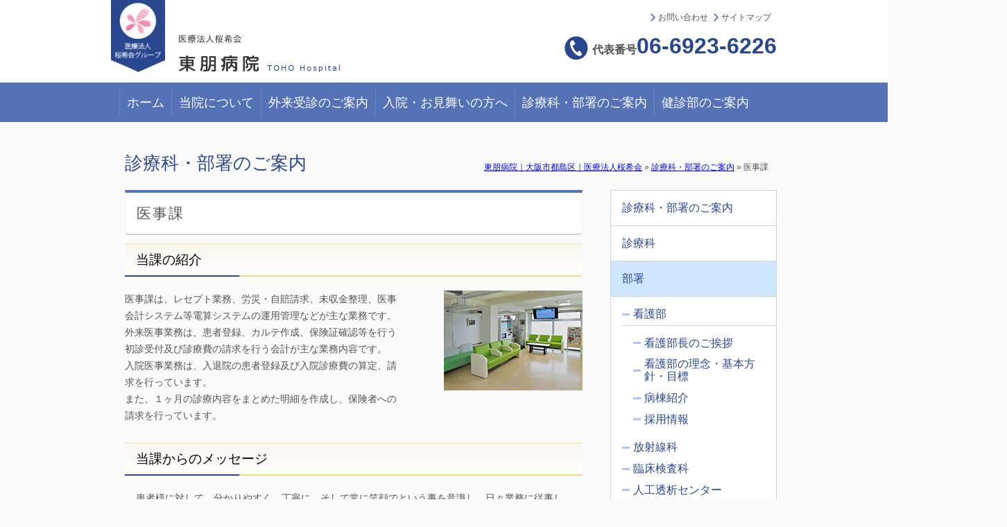

--- FILE ---
content_type: text/html; charset=UTF-8
request_url: https://www.oukikai.or.jp/toho_miyakojima/medical_specialty/medical/
body_size: 13851
content:
<!DOCTYPE html><html dir="ltr" lang="ja" prefix="og: https://ogp.me/ns#"><head><meta charset="UTF-8" /><meta name="viewport" content="width=device-width, initial-scale=1"> <script type="text/javascript" src="https://ajax.googleapis.com/ajax/libs/jquery/1.8.3/jquery.min.js"></script> <link rel="profile" href="http://gmpg.org/xfn/11" /><link rel="stylesheet" type="text/css" media="all" href="https://www.oukikai.or.jp/toho_miyakojima/wp-content/cache/autoptimize/css/autoptimize_single_12976466877bbe98aa5262df311edf06.css?hd=3" /><link rel="pingback" href="https://www.oukikai.or.jp/toho_miyakojima/xmlrpc.php" /><style>img:is([sizes="auto" i], [sizes^="auto," i]) { contain-intrinsic-size: 3000px 1500px }</style><title>医事課 | 東朋病院｜大阪市都島区｜医療法人桜希会</title><meta name="robots" content="max-image-preview:large" /><link rel="canonical" href="https://www.oukikai.or.jp/toho_miyakojima/medical_specialty/medical/" /><meta name="generator" content="All in One SEO (AIOSEO) 4.9.2" /><meta property="og:locale" content="ja_JP" /><meta property="og:site_name" content="東朋病院｜大阪市都島区｜医療法人桜希会 | 東朋病院は、京橋駅徒歩約10分。患者様との信頼関係を大切に最善の医療を目指す大阪市都島区の総合病院です。" /><meta property="og:type" content="article" /><meta property="og:title" content="医事課 | 東朋病院｜大阪市都島区｜医療法人桜希会" /><meta property="og:url" content="https://www.oukikai.or.jp/toho_miyakojima/medical_specialty/medical/" /><meta property="article:published_time" content="2017-12-28T08:01:32+00:00" /><meta property="article:modified_time" content="2019-04-24T13:15:24+00:00" /><meta name="twitter:card" content="summary_large_image" /><meta name="twitter:title" content="医事課 | 東朋病院｜大阪市都島区｜医療法人桜希会" /> <script type="application/ld+json" class="aioseo-schema">{"@context":"https:\/\/schema.org","@graph":[{"@type":"BreadcrumbList","@id":"https:\/\/www.oukikai.or.jp\/toho_miyakojima\/medical_specialty\/medical\/#breadcrumblist","itemListElement":[{"@type":"ListItem","@id":"https:\/\/www.oukikai.or.jp\/toho_miyakojima#listItem","position":1,"name":"\u30db\u30fc\u30e0","item":"https:\/\/www.oukikai.or.jp\/toho_miyakojima","nextItem":{"@type":"ListItem","@id":"https:\/\/www.oukikai.or.jp\/toho_miyakojima\/medical_specialty\/#listItem","name":"\u8a3a\u7642\u79d1\u30fb\u90e8\u7f72\u306e\u3054\u6848\u5185"}},{"@type":"ListItem","@id":"https:\/\/www.oukikai.or.jp\/toho_miyakojima\/medical_specialty\/#listItem","position":2,"name":"\u8a3a\u7642\u79d1\u30fb\u90e8\u7f72\u306e\u3054\u6848\u5185","item":"https:\/\/www.oukikai.or.jp\/toho_miyakojima\/medical_specialty\/","nextItem":{"@type":"ListItem","@id":"https:\/\/www.oukikai.or.jp\/toho_miyakojima\/medical_specialty\/medical\/#listItem","name":"\u533b\u4e8b\u8ab2"},"previousItem":{"@type":"ListItem","@id":"https:\/\/www.oukikai.or.jp\/toho_miyakojima#listItem","name":"\u30db\u30fc\u30e0"}},{"@type":"ListItem","@id":"https:\/\/www.oukikai.or.jp\/toho_miyakojima\/medical_specialty\/medical\/#listItem","position":3,"name":"\u533b\u4e8b\u8ab2","previousItem":{"@type":"ListItem","@id":"https:\/\/www.oukikai.or.jp\/toho_miyakojima\/medical_specialty\/#listItem","name":"\u8a3a\u7642\u79d1\u30fb\u90e8\u7f72\u306e\u3054\u6848\u5185"}}]},{"@type":"Organization","@id":"https:\/\/www.oukikai.or.jp\/toho_miyakojima\/#organization","name":"\u6771\u670b\u75c5\u9662\uff5c\u5927\u962a\u5e02\u90fd\u5cf6\u533a\uff5c\u533b\u7642\u6cd5\u4eba\u685c\u5e0c\u4f1a","description":"\u6771\u670b\u75c5\u9662\u306f\u3001\u4eac\u6a4b\u99c5\u5f92\u6b69\u7d0410\u5206\u3002\u60a3\u8005\u69d8\u3068\u306e\u4fe1\u983c\u95a2\u4fc2\u3092\u5927\u5207\u306b\u6700\u5584\u306e\u533b\u7642\u3092\u76ee\u6307\u3059\u5927\u962a\u5e02\u90fd\u5cf6\u533a\u306e\u7dcf\u5408\u75c5\u9662\u3067\u3059\u3002","url":"https:\/\/www.oukikai.or.jp\/toho_miyakojima\/"},{"@type":"WebPage","@id":"https:\/\/www.oukikai.or.jp\/toho_miyakojima\/medical_specialty\/medical\/#webpage","url":"https:\/\/www.oukikai.or.jp\/toho_miyakojima\/medical_specialty\/medical\/","name":"\u533b\u4e8b\u8ab2 | \u6771\u670b\u75c5\u9662\uff5c\u5927\u962a\u5e02\u90fd\u5cf6\u533a\uff5c\u533b\u7642\u6cd5\u4eba\u685c\u5e0c\u4f1a","inLanguage":"ja","isPartOf":{"@id":"https:\/\/www.oukikai.or.jp\/toho_miyakojima\/#website"},"breadcrumb":{"@id":"https:\/\/www.oukikai.or.jp\/toho_miyakojima\/medical_specialty\/medical\/#breadcrumblist"},"datePublished":"2017-12-28T17:01:32+09:00","dateModified":"2019-04-24T22:15:24+09:00"},{"@type":"WebSite","@id":"https:\/\/www.oukikai.or.jp\/toho_miyakojima\/#website","url":"https:\/\/www.oukikai.or.jp\/toho_miyakojima\/","name":"\u6771\u670b\u75c5\u9662\uff5c\u5927\u962a\u5e02\u90fd\u5cf6\u533a\uff5c\u533b\u7642\u6cd5\u4eba\u685c\u5e0c\u4f1a","description":"\u6771\u670b\u75c5\u9662\u306f\u3001\u4eac\u6a4b\u99c5\u5f92\u6b69\u7d0410\u5206\u3002\u60a3\u8005\u69d8\u3068\u306e\u4fe1\u983c\u95a2\u4fc2\u3092\u5927\u5207\u306b\u6700\u5584\u306e\u533b\u7642\u3092\u76ee\u6307\u3059\u5927\u962a\u5e02\u90fd\u5cf6\u533a\u306e\u7dcf\u5408\u75c5\u9662\u3067\u3059\u3002","inLanguage":"ja","publisher":{"@id":"https:\/\/www.oukikai.or.jp\/toho_miyakojima\/#organization"}}]}</script> <link rel="alternate" type="application/rss+xml" title="東朋病院｜大阪市都島区｜医療法人桜希会 &raquo; フィード" href="https://www.oukikai.or.jp/toho_miyakojima/feed/" /><link rel="alternate" type="application/rss+xml" title="東朋病院｜大阪市都島区｜医療法人桜希会 &raquo; コメントフィード" href="https://www.oukikai.or.jp/toho_miyakojima/comments/feed/" /> <script type="text/javascript">window._wpemojiSettings = {"baseUrl":"https:\/\/s.w.org\/images\/core\/emoji\/15.0.3\/72x72\/","ext":".png","svgUrl":"https:\/\/s.w.org\/images\/core\/emoji\/15.0.3\/svg\/","svgExt":".svg","source":{"concatemoji":"https:\/\/www.oukikai.or.jp\/toho_miyakojima\/wp-includes\/js\/wp-emoji-release.min.js?ver=6.7.4"}};
/*! This file is auto-generated */
!function(i,n){var o,s,e;function c(e){try{var t={supportTests:e,timestamp:(new Date).valueOf()};sessionStorage.setItem(o,JSON.stringify(t))}catch(e){}}function p(e,t,n){e.clearRect(0,0,e.canvas.width,e.canvas.height),e.fillText(t,0,0);var t=new Uint32Array(e.getImageData(0,0,e.canvas.width,e.canvas.height).data),r=(e.clearRect(0,0,e.canvas.width,e.canvas.height),e.fillText(n,0,0),new Uint32Array(e.getImageData(0,0,e.canvas.width,e.canvas.height).data));return t.every(function(e,t){return e===r[t]})}function u(e,t,n){switch(t){case"flag":return n(e,"\ud83c\udff3\ufe0f\u200d\u26a7\ufe0f","\ud83c\udff3\ufe0f\u200b\u26a7\ufe0f")?!1:!n(e,"\ud83c\uddfa\ud83c\uddf3","\ud83c\uddfa\u200b\ud83c\uddf3")&&!n(e,"\ud83c\udff4\udb40\udc67\udb40\udc62\udb40\udc65\udb40\udc6e\udb40\udc67\udb40\udc7f","\ud83c\udff4\u200b\udb40\udc67\u200b\udb40\udc62\u200b\udb40\udc65\u200b\udb40\udc6e\u200b\udb40\udc67\u200b\udb40\udc7f");case"emoji":return!n(e,"\ud83d\udc26\u200d\u2b1b","\ud83d\udc26\u200b\u2b1b")}return!1}function f(e,t,n){var r="undefined"!=typeof WorkerGlobalScope&&self instanceof WorkerGlobalScope?new OffscreenCanvas(300,150):i.createElement("canvas"),a=r.getContext("2d",{willReadFrequently:!0}),o=(a.textBaseline="top",a.font="600 32px Arial",{});return e.forEach(function(e){o[e]=t(a,e,n)}),o}function t(e){var t=i.createElement("script");t.src=e,t.defer=!0,i.head.appendChild(t)}"undefined"!=typeof Promise&&(o="wpEmojiSettingsSupports",s=["flag","emoji"],n.supports={everything:!0,everythingExceptFlag:!0},e=new Promise(function(e){i.addEventListener("DOMContentLoaded",e,{once:!0})}),new Promise(function(t){var n=function(){try{var e=JSON.parse(sessionStorage.getItem(o));if("object"==typeof e&&"number"==typeof e.timestamp&&(new Date).valueOf()<e.timestamp+604800&&"object"==typeof e.supportTests)return e.supportTests}catch(e){}return null}();if(!n){if("undefined"!=typeof Worker&&"undefined"!=typeof OffscreenCanvas&&"undefined"!=typeof URL&&URL.createObjectURL&&"undefined"!=typeof Blob)try{var e="postMessage("+f.toString()+"("+[JSON.stringify(s),u.toString(),p.toString()].join(",")+"));",r=new Blob([e],{type:"text/javascript"}),a=new Worker(URL.createObjectURL(r),{name:"wpTestEmojiSupports"});return void(a.onmessage=function(e){c(n=e.data),a.terminate(),t(n)})}catch(e){}c(n=f(s,u,p))}t(n)}).then(function(e){for(var t in e)n.supports[t]=e[t],n.supports.everything=n.supports.everything&&n.supports[t],"flag"!==t&&(n.supports.everythingExceptFlag=n.supports.everythingExceptFlag&&n.supports[t]);n.supports.everythingExceptFlag=n.supports.everythingExceptFlag&&!n.supports.flag,n.DOMReady=!1,n.readyCallback=function(){n.DOMReady=!0}}).then(function(){return e}).then(function(){var e;n.supports.everything||(n.readyCallback(),(e=n.source||{}).concatemoji?t(e.concatemoji):e.wpemoji&&e.twemoji&&(t(e.twemoji),t(e.wpemoji)))}))}((window,document),window._wpemojiSettings);</script> <style id='wp-emoji-styles-inline-css' type='text/css'>img.wp-smiley, img.emoji {
		display: inline !important;
		border: none !important;
		box-shadow: none !important;
		height: 1em !important;
		width: 1em !important;
		margin: 0 0.07em !important;
		vertical-align: -0.1em !important;
		background: none !important;
		padding: 0 !important;
	}</style><link rel='stylesheet' id='wp-block-library-css' href='https://www.oukikai.or.jp/toho_miyakojima/wp-includes/css/dist/block-library/style.min.css?ver=6.7.4' type='text/css' media='all' /><link rel='stylesheet' id='aioseo/css/src/vue/standalone/blocks/table-of-contents/global.scss-css' href='https://www.oukikai.or.jp/toho_miyakojima/wp-content/cache/autoptimize/css/autoptimize_single_8aeaa129c1f80e6e5dbaa329351d1482.css?ver=4.9.2' type='text/css' media='all' /><style id='classic-theme-styles-inline-css' type='text/css'>/*! This file is auto-generated */
.wp-block-button__link{color:#fff;background-color:#32373c;border-radius:9999px;box-shadow:none;text-decoration:none;padding:calc(.667em + 2px) calc(1.333em + 2px);font-size:1.125em}.wp-block-file__button{background:#32373c;color:#fff;text-decoration:none}</style><style id='global-styles-inline-css' type='text/css'>:root{--wp--preset--aspect-ratio--square: 1;--wp--preset--aspect-ratio--4-3: 4/3;--wp--preset--aspect-ratio--3-4: 3/4;--wp--preset--aspect-ratio--3-2: 3/2;--wp--preset--aspect-ratio--2-3: 2/3;--wp--preset--aspect-ratio--16-9: 16/9;--wp--preset--aspect-ratio--9-16: 9/16;--wp--preset--color--black: #000000;--wp--preset--color--cyan-bluish-gray: #abb8c3;--wp--preset--color--white: #ffffff;--wp--preset--color--pale-pink: #f78da7;--wp--preset--color--vivid-red: #cf2e2e;--wp--preset--color--luminous-vivid-orange: #ff6900;--wp--preset--color--luminous-vivid-amber: #fcb900;--wp--preset--color--light-green-cyan: #7bdcb5;--wp--preset--color--vivid-green-cyan: #00d084;--wp--preset--color--pale-cyan-blue: #8ed1fc;--wp--preset--color--vivid-cyan-blue: #0693e3;--wp--preset--color--vivid-purple: #9b51e0;--wp--preset--gradient--vivid-cyan-blue-to-vivid-purple: linear-gradient(135deg,rgba(6,147,227,1) 0%,rgb(155,81,224) 100%);--wp--preset--gradient--light-green-cyan-to-vivid-green-cyan: linear-gradient(135deg,rgb(122,220,180) 0%,rgb(0,208,130) 100%);--wp--preset--gradient--luminous-vivid-amber-to-luminous-vivid-orange: linear-gradient(135deg,rgba(252,185,0,1) 0%,rgba(255,105,0,1) 100%);--wp--preset--gradient--luminous-vivid-orange-to-vivid-red: linear-gradient(135deg,rgba(255,105,0,1) 0%,rgb(207,46,46) 100%);--wp--preset--gradient--very-light-gray-to-cyan-bluish-gray: linear-gradient(135deg,rgb(238,238,238) 0%,rgb(169,184,195) 100%);--wp--preset--gradient--cool-to-warm-spectrum: linear-gradient(135deg,rgb(74,234,220) 0%,rgb(151,120,209) 20%,rgb(207,42,186) 40%,rgb(238,44,130) 60%,rgb(251,105,98) 80%,rgb(254,248,76) 100%);--wp--preset--gradient--blush-light-purple: linear-gradient(135deg,rgb(255,206,236) 0%,rgb(152,150,240) 100%);--wp--preset--gradient--blush-bordeaux: linear-gradient(135deg,rgb(254,205,165) 0%,rgb(254,45,45) 50%,rgb(107,0,62) 100%);--wp--preset--gradient--luminous-dusk: linear-gradient(135deg,rgb(255,203,112) 0%,rgb(199,81,192) 50%,rgb(65,88,208) 100%);--wp--preset--gradient--pale-ocean: linear-gradient(135deg,rgb(255,245,203) 0%,rgb(182,227,212) 50%,rgb(51,167,181) 100%);--wp--preset--gradient--electric-grass: linear-gradient(135deg,rgb(202,248,128) 0%,rgb(113,206,126) 100%);--wp--preset--gradient--midnight: linear-gradient(135deg,rgb(2,3,129) 0%,rgb(40,116,252) 100%);--wp--preset--font-size--small: 13px;--wp--preset--font-size--medium: 20px;--wp--preset--font-size--large: 36px;--wp--preset--font-size--x-large: 42px;--wp--preset--spacing--20: 0.44rem;--wp--preset--spacing--30: 0.67rem;--wp--preset--spacing--40: 1rem;--wp--preset--spacing--50: 1.5rem;--wp--preset--spacing--60: 2.25rem;--wp--preset--spacing--70: 3.38rem;--wp--preset--spacing--80: 5.06rem;--wp--preset--shadow--natural: 6px 6px 9px rgba(0, 0, 0, 0.2);--wp--preset--shadow--deep: 12px 12px 50px rgba(0, 0, 0, 0.4);--wp--preset--shadow--sharp: 6px 6px 0px rgba(0, 0, 0, 0.2);--wp--preset--shadow--outlined: 6px 6px 0px -3px rgba(255, 255, 255, 1), 6px 6px rgba(0, 0, 0, 1);--wp--preset--shadow--crisp: 6px 6px 0px rgba(0, 0, 0, 1);}:where(.is-layout-flex){gap: 0.5em;}:where(.is-layout-grid){gap: 0.5em;}body .is-layout-flex{display: flex;}.is-layout-flex{flex-wrap: wrap;align-items: center;}.is-layout-flex > :is(*, div){margin: 0;}body .is-layout-grid{display: grid;}.is-layout-grid > :is(*, div){margin: 0;}:where(.wp-block-columns.is-layout-flex){gap: 2em;}:where(.wp-block-columns.is-layout-grid){gap: 2em;}:where(.wp-block-post-template.is-layout-flex){gap: 1.25em;}:where(.wp-block-post-template.is-layout-grid){gap: 1.25em;}.has-black-color{color: var(--wp--preset--color--black) !important;}.has-cyan-bluish-gray-color{color: var(--wp--preset--color--cyan-bluish-gray) !important;}.has-white-color{color: var(--wp--preset--color--white) !important;}.has-pale-pink-color{color: var(--wp--preset--color--pale-pink) !important;}.has-vivid-red-color{color: var(--wp--preset--color--vivid-red) !important;}.has-luminous-vivid-orange-color{color: var(--wp--preset--color--luminous-vivid-orange) !important;}.has-luminous-vivid-amber-color{color: var(--wp--preset--color--luminous-vivid-amber) !important;}.has-light-green-cyan-color{color: var(--wp--preset--color--light-green-cyan) !important;}.has-vivid-green-cyan-color{color: var(--wp--preset--color--vivid-green-cyan) !important;}.has-pale-cyan-blue-color{color: var(--wp--preset--color--pale-cyan-blue) !important;}.has-vivid-cyan-blue-color{color: var(--wp--preset--color--vivid-cyan-blue) !important;}.has-vivid-purple-color{color: var(--wp--preset--color--vivid-purple) !important;}.has-black-background-color{background-color: var(--wp--preset--color--black) !important;}.has-cyan-bluish-gray-background-color{background-color: var(--wp--preset--color--cyan-bluish-gray) !important;}.has-white-background-color{background-color: var(--wp--preset--color--white) !important;}.has-pale-pink-background-color{background-color: var(--wp--preset--color--pale-pink) !important;}.has-vivid-red-background-color{background-color: var(--wp--preset--color--vivid-red) !important;}.has-luminous-vivid-orange-background-color{background-color: var(--wp--preset--color--luminous-vivid-orange) !important;}.has-luminous-vivid-amber-background-color{background-color: var(--wp--preset--color--luminous-vivid-amber) !important;}.has-light-green-cyan-background-color{background-color: var(--wp--preset--color--light-green-cyan) !important;}.has-vivid-green-cyan-background-color{background-color: var(--wp--preset--color--vivid-green-cyan) !important;}.has-pale-cyan-blue-background-color{background-color: var(--wp--preset--color--pale-cyan-blue) !important;}.has-vivid-cyan-blue-background-color{background-color: var(--wp--preset--color--vivid-cyan-blue) !important;}.has-vivid-purple-background-color{background-color: var(--wp--preset--color--vivid-purple) !important;}.has-black-border-color{border-color: var(--wp--preset--color--black) !important;}.has-cyan-bluish-gray-border-color{border-color: var(--wp--preset--color--cyan-bluish-gray) !important;}.has-white-border-color{border-color: var(--wp--preset--color--white) !important;}.has-pale-pink-border-color{border-color: var(--wp--preset--color--pale-pink) !important;}.has-vivid-red-border-color{border-color: var(--wp--preset--color--vivid-red) !important;}.has-luminous-vivid-orange-border-color{border-color: var(--wp--preset--color--luminous-vivid-orange) !important;}.has-luminous-vivid-amber-border-color{border-color: var(--wp--preset--color--luminous-vivid-amber) !important;}.has-light-green-cyan-border-color{border-color: var(--wp--preset--color--light-green-cyan) !important;}.has-vivid-green-cyan-border-color{border-color: var(--wp--preset--color--vivid-green-cyan) !important;}.has-pale-cyan-blue-border-color{border-color: var(--wp--preset--color--pale-cyan-blue) !important;}.has-vivid-cyan-blue-border-color{border-color: var(--wp--preset--color--vivid-cyan-blue) !important;}.has-vivid-purple-border-color{border-color: var(--wp--preset--color--vivid-purple) !important;}.has-vivid-cyan-blue-to-vivid-purple-gradient-background{background: var(--wp--preset--gradient--vivid-cyan-blue-to-vivid-purple) !important;}.has-light-green-cyan-to-vivid-green-cyan-gradient-background{background: var(--wp--preset--gradient--light-green-cyan-to-vivid-green-cyan) !important;}.has-luminous-vivid-amber-to-luminous-vivid-orange-gradient-background{background: var(--wp--preset--gradient--luminous-vivid-amber-to-luminous-vivid-orange) !important;}.has-luminous-vivid-orange-to-vivid-red-gradient-background{background: var(--wp--preset--gradient--luminous-vivid-orange-to-vivid-red) !important;}.has-very-light-gray-to-cyan-bluish-gray-gradient-background{background: var(--wp--preset--gradient--very-light-gray-to-cyan-bluish-gray) !important;}.has-cool-to-warm-spectrum-gradient-background{background: var(--wp--preset--gradient--cool-to-warm-spectrum) !important;}.has-blush-light-purple-gradient-background{background: var(--wp--preset--gradient--blush-light-purple) !important;}.has-blush-bordeaux-gradient-background{background: var(--wp--preset--gradient--blush-bordeaux) !important;}.has-luminous-dusk-gradient-background{background: var(--wp--preset--gradient--luminous-dusk) !important;}.has-pale-ocean-gradient-background{background: var(--wp--preset--gradient--pale-ocean) !important;}.has-electric-grass-gradient-background{background: var(--wp--preset--gradient--electric-grass) !important;}.has-midnight-gradient-background{background: var(--wp--preset--gradient--midnight) !important;}.has-small-font-size{font-size: var(--wp--preset--font-size--small) !important;}.has-medium-font-size{font-size: var(--wp--preset--font-size--medium) !important;}.has-large-font-size{font-size: var(--wp--preset--font-size--large) !important;}.has-x-large-font-size{font-size: var(--wp--preset--font-size--x-large) !important;}
:where(.wp-block-post-template.is-layout-flex){gap: 1.25em;}:where(.wp-block-post-template.is-layout-grid){gap: 1.25em;}
:where(.wp-block-columns.is-layout-flex){gap: 2em;}:where(.wp-block-columns.is-layout-grid){gap: 2em;}
:root :where(.wp-block-pullquote){font-size: 1.5em;line-height: 1.6;}</style><link rel='stylesheet' id='contact-form-7-css' href='https://www.oukikai.or.jp/toho_miyakojima/wp-content/cache/autoptimize/css/autoptimize_single_64ac31699f5326cb3c76122498b76f66.css?ver=6.1.4' type='text/css' media='all' /><style id='contact-form-7-inline-css' type='text/css'>.wpcf7 .wpcf7-recaptcha iframe {margin-bottom: 0;}.wpcf7 .wpcf7-recaptcha[data-align="center"] > div {margin: 0 auto;}.wpcf7 .wpcf7-recaptcha[data-align="right"] > div {margin: 0 0 0 auto;}</style><link rel='stylesheet' id='hamburger.css-css' href='https://www.oukikai.or.jp/toho_miyakojima/wp-content/cache/autoptimize/css/autoptimize_single_2a34dbc716a5013a0b987ac81ad3e30f.css?ver=3.2.1' type='text/css' media='all' /><link rel='stylesheet' id='wprmenu.css-css' href='https://www.oukikai.or.jp/toho_miyakojima/wp-content/cache/autoptimize/css/autoptimize_single_8ca27f7f132cbe512db0a2a1181e0d88.css?ver=3.2.1' type='text/css' media='all' /><style id='wprmenu.css-inline-css' type='text/css'>@media only screen and ( max-width: 1024px ) {html body div.wprm-wrapper {overflow: scroll;}#mg-wprm-wrap ul li {border-top: solid 1px rgba(255,255,255,0.05);border-bottom: solid 1px rgba(255,255,255,0.05);}#wprmenu_bar {background-image: url();background-size: cover ;background-repeat: repeat;}#wprmenu_bar {background-color: #6f8cce;}html body div#mg-wprm-wrap .wpr_submit .icon.icon-search {color: #ffffff;}#wprmenu_bar .menu_title,#wprmenu_bar .wprmenu_icon_menu,#wprmenu_bar .menu_title a {color: #ffffff;}#wprmenu_bar .menu_title a {font-size: 20px;font-weight: normal;}#mg-wprm-wrap li.menu-item a {font-size: 15px;text-transform: uppercase;font-weight: normal;}#mg-wprm-wrap li.menu-item-has-children ul.sub-menu a {font-size: 15px;text-transform: uppercase;font-weight: normal;}#mg-wprm-wrap li.current-menu-item > a {background: #6f8cce;}#mg-wprm-wrap li.current-menu-item > a,#mg-wprm-wrap li.current-menu-item span.wprmenu_icon{color: #ffffff !important;}#mg-wprm-wrap {background-color: #6f8cce;}.cbp-spmenu-push-toright,.cbp-spmenu-push-toright .mm-slideout {left: 80% ;}.cbp-spmenu-push-toleft {left: -80% ;}#mg-wprm-wrap.cbp-spmenu-right,#mg-wprm-wrap.cbp-spmenu-left,#mg-wprm-wrap.cbp-spmenu-right.custom,#mg-wprm-wrap.cbp-spmenu-left.custom,.cbp-spmenu-vertical {width: 80%;max-width: 400px;}#mg-wprm-wrap ul#wprmenu_menu_ul li.menu-item a,div#mg-wprm-wrap ul li span.wprmenu_icon {color: #ffffff;}#mg-wprm-wrap ul#wprmenu_menu_ul li.menu-item:valid ~ a{color: #ffffff;}#mg-wprm-wrap ul#wprmenu_menu_ul li.menu-item a:hover {background: #6f8cce;color: #ffffff !important;}div#mg-wprm-wrap ul>li:hover>span.wprmenu_icon {color: #ffffff !important;}.wprmenu_bar .hamburger-inner,.wprmenu_bar .hamburger-inner::before,.wprmenu_bar .hamburger-inner::after {background: #ffffff;}.wprmenu_bar .hamburger:hover .hamburger-inner,.wprmenu_bar .hamburger:hover .hamburger-inner::before,.wprmenu_bar .hamburger:hover .hamburger-inner::after {background: #ffffff;}#wprmenu_menu.left {width:80%;left: -80%;right: auto;}#wprmenu_menu.right {width:80%;right: -80%;left: auto;}.wprmenu_bar .hamburger {float: right;}.wprmenu_bar #custom_menu_icon.hamburger {top: 1px;right: 0px;float: right;background-color: #6f8cce;}html body div#wprmenu_bar {height : 42px;}.wpr_custom_menu #custom_menu_icon {display: block;}#wprmenu_bar,#mg-wprm-wrap { display: block; }div#wpadminbar { position: fixed; }}</style><link rel='stylesheet' id='wpr_icons-css' href='https://www.oukikai.or.jp/toho_miyakojima/wp-content/cache/autoptimize/css/autoptimize_single_d313cb2cdb26f9f0450a1f43872208bf.css?ver=3.2.1' type='text/css' media='all' /><link rel='stylesheet' id='megamenu-css' href='https://www.oukikai.or.jp/toho_miyakojima/wp-content/cache/autoptimize/css/autoptimize_single_da55d8b83b3cff7deeb8eeb15eb47019.css?ver=1229f4' type='text/css' media='all' /><link rel='stylesheet' id='dashicons-css' href='https://www.oukikai.or.jp/toho_miyakojima/wp-includes/css/dashicons.min.css?ver=6.7.4' type='text/css' media='all' /><link rel='stylesheet' id='fancybox-css' href='https://www.oukikai.or.jp/toho_miyakojima/wp-content/plugins/easy-fancybox/fancybox/1.5.4/jquery.fancybox.min.css?ver=6.7.4' type='text/css' media='screen' /><style id='fancybox-inline-css' type='text/css'>#fancybox-outer{background:#ffffff}#fancybox-content{background:#ffffff;border-color:#ffffff;color:#000000;}#fancybox-title,#fancybox-title-float-main{color:#fff}</style><link rel='stylesheet' id='tablepress-default-css' href='https://www.oukikai.or.jp/toho_miyakojima/wp-content/tablepress-combined.min.css?ver=21' type='text/css' media='all' /> <script type="text/javascript" src="https://www.oukikai.or.jp/toho_miyakojima/wp-includes/js/jquery/jquery.min.js?ver=3.7.1" id="jquery-core-js"></script> <script type="text/javascript" src="https://www.oukikai.or.jp/toho_miyakojima/wp-includes/js/jquery/jquery-migrate.min.js?ver=3.4.1" id="jquery-migrate-js"></script> <script type="text/javascript" src="https://www.oukikai.or.jp/toho_miyakojima/wp-content/cache/autoptimize/js/autoptimize_single_851f8dba812d4762ed4e16c5baf25cd6.js?ver=3.2.1" id="modernizr-js"></script> <script type="text/javascript" src="https://www.oukikai.or.jp/toho_miyakojima/wp-content/cache/autoptimize/js/autoptimize_single_b4713df0b78aa1688c57628e4f1cab0c.js?ver=3.2.1" id="touchSwipe-js"></script> <script type="text/javascript" id="wprmenu.js-js-extra">var wprmenu = {"zooming":"","from_width":"1024","push_width":"400","menu_width":"80","parent_click":"","swipe":"","enable_overlay":"","wprmenuDemoId":""};</script> <script type="text/javascript" src="https://www.oukikai.or.jp/toho_miyakojima/wp-content/cache/autoptimize/js/autoptimize_single_830fefaf44a115514ceb786726dfe126.js?ver=3.2.1" id="wprmenu.js-js"></script> <link rel="https://api.w.org/" href="https://www.oukikai.or.jp/toho_miyakojima/wp-json/" /><link rel="alternate" title="JSON" type="application/json" href="https://www.oukikai.or.jp/toho_miyakojima/wp-json/wp/v2/pages/768" /><link rel="EditURI" type="application/rsd+xml" title="RSD" href="https://www.oukikai.or.jp/toho_miyakojima/xmlrpc.php?rsd" /><meta name="generator" content="WordPress 6.7.4" /><link rel='shortlink' href='https://www.oukikai.or.jp/toho_miyakojima/?p=768' /><link rel="alternate" title="oEmbed (JSON)" type="application/json+oembed" href="https://www.oukikai.or.jp/toho_miyakojima/wp-json/oembed/1.0/embed?url=https%3A%2F%2Fwww.oukikai.or.jp%2Ftoho_miyakojima%2Fmedical_specialty%2Fmedical%2F" /><link rel="alternate" title="oEmbed (XML)" type="text/xml+oembed" href="https://www.oukikai.or.jp/toho_miyakojima/wp-json/oembed/1.0/embed?url=https%3A%2F%2Fwww.oukikai.or.jp%2Ftoho_miyakojima%2Fmedical_specialty%2Fmedical%2F&#038;format=xml" /> <script src="https://ajaxzip3.github.io/ajaxzip3.js" charset="UTF-8"></script> <script type="text/javascript">jQuery(function($){
    $("#zip").attr('onKeyUp', 'AjaxZip3.zip2addr(this,\'\',\'address\',\'address\');');
})</script> <style type="text/css" id="wp-custom-css">body.page-template-default #content{
	margin-left:0;
}</style><style type="text/css">/** Mega Menu CSS: fs **/</style> <script async src="https://www.googletagmanager.com/gtag/js?id=G-9GR8YTM2BQ"></script> <script>window.dataLayer = window.dataLayer || [];
  function gtag(){dataLayer.push(arguments);}
  gtag('js', new Date());

  gtag('config', 'G-9GR8YTM2BQ');</script> </head><body class="page-template page-template-page-department2 page-template-page-department2-php page page-id-768 page-child parent-pageid-734" id="miyakojima"><div id="header"><div id="masthead"><div class="hdr_left"><div id="branding" role="banner"> <a href="/"><img src="https://www.oukikai.or.jp/toho_miyakojima/wp-content/themes/twentyten/images/mykjm_top_02.png" alt="医療法人桜希会グループ" width="78" height="104"></a><a href="https://www.oukikai.or.jp/toho_miyakojima"><img src="https://www.oukikai.or.jp/toho_miyakojima/wp-content/themes/twentyten/images/mykjm_top_05.png" alt="医療法人桜希会 東朋病院TOHO Hospital" width="234" height="55"></a></div><div class="head_right"><div><ul><li><a href="https://www.oukikai.or.jp/toho_miyakojima/inquiry">お問い合わせ</a></li><li><a href="https://www.oukikai.or.jp/toho_miyakojima/sitemap">サイトマップ</a></li></ul></div><p class="hdr_phone"><span>代表番号</span><span class="tel">06-6923-6226</span></p></div></div><div id="access" role="navigation"><div class="skip-link screen-reader-text"><a href="#content" title="コンテンツへスキップ">コンテンツへスキップ</a></div><div class="menu-header"><ul id="menu-miyakojima-menu2" class="menu"><li id="menu-item-1144" class="menu-item menu-item-type-post_type menu-item-object-page menu-item-home menu-item-1144"><a href="https://www.oukikai.or.jp/toho_miyakojima/">ホーム</a></li><li id="menu-item-1147" class="menu-item menu-item-type-post_type menu-item-object-page menu-item-has-children menu-item-1147"><a href="https://www.oukikai.or.jp/toho_miyakojima/about_us/">当院について</a><ul class="sub-menu"><li id="menu-item-1150" class="menu-item menu-item-type-post_type menu-item-object-page menu-item-1150"><a href="https://www.oukikai.or.jp/toho_miyakojima/map/">院内マップ</a></li><li id="menu-item-1151" class="menu-item menu-item-type-post_type menu-item-object-page menu-item-1151"><a href="https://www.oukikai.or.jp/toho_miyakojima/access/">アクセス・地図</a></li></ul></li><li id="menu-item-1149" class="menu-item menu-item-type-post_type menu-item-object-page menu-item-has-children menu-item-1149"><a href="https://www.oukikai.or.jp/toho_miyakojima/guidance/">外来受診のご案内</a><ul class="sub-menu"><li id="menu-item-1148" class="menu-item menu-item-type-post_type menu-item-object-page menu-item-1148"><a href="https://www.oukikai.or.jp/toho_miyakojima/charge/">外来医師担当表</a></li></ul></li><li id="menu-item-1145" class="menu-item menu-item-type-post_type menu-item-object-page menu-item-1145"><a href="https://www.oukikai.or.jp/toho_miyakojima/hospitalization/">入院・お見舞いの方へ</a></li><li id="menu-item-1129" class="menu-item menu-item-type-post_type menu-item-object-page current-page-ancestor current-menu-ancestor current-menu-parent current-page-parent current_page_parent current_page_ancestor menu-item-has-children menu-item-1129"><a href="https://www.oukikai.or.jp/toho_miyakojima/medical_specialty/">診療科・部署のご案内</a><ul class="sub-menu"><li id="menu-item-1130" class="menu-item menu-item-type-post_type menu-item-object-page menu-item-1130"><a href="https://www.oukikai.or.jp/toho_miyakojima/medical_specialty/internal/">内科・消化器内科</a></li><li id="menu-item-2083" class="menu-item menu-item-type-post_type menu-item-object-page menu-item-2083"><a href="https://www.oukikai.or.jp/toho_miyakojima/medical_specialty/respiratory/">呼吸器内科</a></li><li id="menu-item-2416" class="menu-item menu-item-type-post_type menu-item-object-page menu-item-2416"><a href="https://www.oukikai.or.jp/toho_miyakojima/medical_specialty/cardiovascular/">循環器内科</a></li><li id="menu-item-2789" class="menu-item menu-item-type-post_type menu-item-object-page menu-item-2789"><a href="https://www.oukikai.or.jp/toho_miyakojima/medical_specialty/nephrology/">腎臓内科</a></li><li id="menu-item-1131" class="menu-item menu-item-type-post_type menu-item-object-page menu-item-1131"><a href="https://www.oukikai.or.jp/toho_miyakojima/medical_specialty/surgery/">外科・消化器外科</a></li><li id="menu-item-1143" class="menu-item menu-item-type-post_type menu-item-object-page menu-item-1143"><a href="https://www.oukikai.or.jp/toho_miyakojima/medical_specialty/orthopedics/">整形外科</a></li><li id="menu-item-1403" class="menu-item menu-item-type-post_type menu-item-object-page menu-item-1403"><a href="https://www.oukikai.or.jp/toho_miyakojima/medical_specialty/dermatology/">皮膚科</a></li><li id="menu-item-2082" class="menu-item menu-item-type-post_type menu-item-object-page menu-item-2082"><a href="https://www.oukikai.or.jp/toho_miyakojima/medical_specialty/urology/">泌尿器科</a></li><li id="menu-item-1141" class="menu-item menu-item-type-post_type menu-item-object-page menu-item-1141"><a href="https://www.oukikai.or.jp/toho_miyakojima/medical_specialty/radiology/">放射線科</a></li><li id="menu-item-1140" class="menu-item menu-item-type-post_type menu-item-object-page menu-item-1140"><a href="https://www.oukikai.or.jp/toho_miyakojima/medical_specialty/clinical/">臨床検査科</a></li><li id="menu-item-2939" class="menu-item menu-item-type-post_type menu-item-object-page menu-item-2939"><a href="https://www.oukikai.or.jp/toho_miyakojima/medical_specialty/dialysis_center/">人工透析センター</a></li><li id="menu-item-3129" class="menu-item menu-item-type-post_type menu-item-object-page menu-item-3129"><a href="https://www.oukikai.or.jp/toho_miyakojima/medical_specialty/clinical_engineering/">臨床工学科</a></li><li id="menu-item-1139" class="menu-item menu-item-type-post_type menu-item-object-page menu-item-1139"><a href="https://www.oukikai.or.jp/toho_miyakojima/medical_specialty/drug/">薬剤科</a></li><li id="menu-item-1138" class="menu-item menu-item-type-post_type menu-item-object-page menu-item-1138"><a href="https://www.oukikai.or.jp/toho_miyakojima/medical_specialty/nourishment/">栄養科</a></li><li id="menu-item-1734" class="menu-item menu-item-type-post_type menu-item-object-page menu-item-1734"><a href="https://www.oukikai.or.jp/toho_miyakojima/medical_specialty/rehabilitation/">リハビリテーション科</a></li><li id="menu-item-1133" class="menu-item menu-item-type-post_type menu-item-object-page menu-item-1133"><a href="https://www.oukikai.or.jp/toho_miyakojima/medical_specialty/eneral/">総務課</a></li><li id="menu-item-1132" class="menu-item menu-item-type-post_type menu-item-object-page current-menu-item page_item page-item-768 current_page_item menu-item-1132"><a href="https://www.oukikai.or.jp/toho_miyakojima/medical_specialty/medical/" aria-current="page">医事課</a></li><li id="menu-item-1142" class="menu-item menu-item-type-post_type menu-item-object-page menu-item-1142"><a href="https://www.oukikai.or.jp/toho_miyakojima/medical_specialty/nursing_office-2/">看護部</a></li><li id="menu-item-2788" class="menu-item menu-item-type-post_type menu-item-object-page menu-item-2788"><a href="https://www.oukikai.or.jp/toho_miyakojima/medical_specialty/regional_liaison/">地域連携連絡室</a></li></ul></li><li id="menu-item-2625" class="menu-item menu-item-type-post_type menu-item-object-page menu-item-has-children menu-item-2625"><a href="https://www.oukikai.or.jp/toho_miyakojima/medicalcheck/course/">健診部のご案内</a><ul class="sub-menu"><li id="menu-item-2614" class="menu-item menu-item-type-post_type menu-item-object-page menu-item-2614"><a href="https://www.oukikai.or.jp/toho_miyakojima/medicalcheck/course/">健診コースについて</a></li><li id="menu-item-2891" class="menu-item menu-item-type-post_type menu-item-object-page menu-item-2891"><a href="https://www.oukikai.or.jp/toho_miyakojima/medicalcheck/medical_checkup/">人間ドックについて</a></li><li id="menu-item-2613" class="menu-item menu-item-type-post_type menu-item-object-page menu-item-2613"><a href="https://www.oukikai.or.jp/toho_miyakojima/medicalcheck/special/">特殊健診</a></li><li id="menu-item-2612" class="menu-item menu-item-type-post_type menu-item-object-page menu-item-2612"><a href="https://www.oukikai.or.jp/toho_miyakojima/medicalcheck/visiting/">巡回健診</a></li><li id="menu-item-2611" class="menu-item menu-item-type-post_type menu-item-object-page menu-item-2611"><a href="https://www.oukikai.or.jp/toho_miyakojima/medicalcheck/important_point/">注意事項・申込</a></li></ul></li></ul></div></div></div></div><div id="wrapper" class="hfeed"><div id="main"><div id="container"><div class="breadcrumb"><a href="https://www.oukikai.or.jp/toho_miyakojima">東朋病院｜大阪市都島区｜医療法人桜希会</a> » <a href="https://www.oukikai.or.jp/toho_miyakojima/medical_specialty/">診療科・部署のご案内</a> » 医事課</div><div id="content" role="main"><h1 class="pagettl">診療科・部署のご案内</h1><div id="post-768" class="post-768 page type-page status-publish hentry"><h1 class="entry-title">医事課</h1><div class="entry-content"><h2>当課の紹介</h2><div class="txt_left"><p>医事課は、レセプト業務、労災・自賠請求、未収金整理、医事会計システム等電算システムの運用管理などが主な業務です。 <br /> 外来医事業務は、患者登録、カルテ作成、保険証確認等を行う初診受付及び診療費の請求を行う会計が主な業務内容です。 <br /> 入院医事業務は、入退院の患者登録及び入院診療費の算定、請求を行っています。<br /> また、１ヶ月の診療内容をまとめた明細を作成し、保険者への請求を行っています。</p></div><div class="img_right"> <img decoding="async" src="https://www.oukikai.or.jp/toho_miyakojima/wp-content/themes/twentyten/images/u_02.jpg" alt="" width="200" height="144" class="alignnone size-medium wp-image-1311" /></div><h2>当課からのメッセージ</h2><section><p>患者様に対して、分かりやすく、丁寧に、そして常に笑顔でという事を意識し、日々業務に従事しております。<br> 診察や会計までの待ち時間を少しでも短縮できるようにも努力しております。<br> 何か気になることがございましたら、ご遠慮なくお気軽に受付までお声かけください。</p></section> <a href="https://www.oukikai.or.jp/toho_miyakojima/medical_specialty/medical/charge" class="timetable_btn">全診療科の外来医師担当表はこちら</a></div></div><div id="comments"></div></div></div><div id="primary" class="widget-area" role="complementary"><ul class="side_nav"><li><a href="https://www.oukikai.or.jp/toho_miyakojima/medical_specialty">診療科・部署のご案内</a></li><li><a class="toggle">診療科</a><ul><li><a href="https://www.oukikai.or.jp/toho_miyakojima/medical_specialty/internal">内科・消化器内科</a></li><li><a href="https://www.oukikai.or.jp/toho_miyakojima/medical_specialty/Respiratory ">呼吸器内科</a></li><li><a href="https://www.oukikai.or.jp/toho_miyakojima/medical_specialty/cardiovascular">循環器内科</a></li><li><a href="https://www.oukikai.or.jp/toho_miyakojima/medical_specialty/nephrology">腎臓内科</a></li><li><a href="https://www.oukikai.or.jp/toho_miyakojima/medical_specialty/surgery">外科・消化器外科</a></li><li><a href="https://www.oukikai.or.jp/toho_miyakojima/medical_specialty/orthopedics">整形外科</a></li><li><a href="https://www.oukikai.or.jp/toho_miyakojima/medical_specialty/dermatology/">皮膚科</a></li><li><a href="https://www.oukikai.or.jp/toho_miyakojima/medical_specialty/urology/">泌尿器科</a></li></ul></li><li><a class="toggle">部署</a><ul><li><a href="https://www.oukikai.or.jp/toho_miyakojima/medical_specialty/nursing_office">看護部</a><ul><li><a href="https://www.oukikai.or.jp/toho_miyakojima/medical_specialty/nursing_office-2">看護部長のご挨拶</a></li><li><a href="https://www.oukikai.or.jp/toho_miyakojima/medical_specialty/nursing_office">看護部の理念・基本方針・目標</a></li><li><a href="https://www.oukikai.or.jp/toho_miyakojima/medical_specialty/nursing_office">病棟紹介</a></li><li><a href="https://kishoukai-job.jp/" target="_blank">採用情報</a></li></ul></li><li><a href="https://www.oukikai.or.jp/toho_miyakojima/medical_specialty/radiology">放射線科</a></li><li><a href="https://www.oukikai.or.jp/toho_miyakojima/medical_specialty/clinical">臨床検査科</a></li><li><a href="https://www.oukikai.or.jp/toho_miyakojima/medical_specialty/dialysis_center">人工透析センター</a></li><li><a href="https://www.oukikai.or.jp/toho_miyakojima/medical_specialty/clinical_engineering">臨床工学科</a></li><li><a href="https://www.oukikai.or.jp/toho_miyakojima/medical_specialty/drug">薬剤科</a></li><li><a href="https://www.oukikai.or.jp/toho_miyakojima/medical_specialty/nourishment">栄養科</a></li><li><a href="https://www.oukikai.or.jp/toho_miyakojima/medical_specialty/rehabilitation">リハビリテーション科</a></li><li><a href="https://www.oukikai.or.jp/toho_miyakojima/medical_specialty/regional_liaison">地域連携連絡室</a><ul><li><a href="https://www.oukikai.or.jp/toho_miyakojima/medical_specialty/regional_liaison#rl1">入退院</a></li><li><a href="https://www.oukikai.or.jp/toho_miyakojima/medical_specialty/regional_liaison#rl2">訪問診療</a></li></ul></li><li><a href="https://www.oukikai.or.jp/toho_miyakojima/medical_specialty/eneral">総務課</a></li><li><a href="https://www.oukikai.or.jp/toho_miyakojima/medical_specialty/medical">医事課</a></li></ul></li></ul>            <a class="lwr_tt_btn01" href="https://www.oukikai.or.jp/toho_miyakojima/guidance"><span>外来受診の受付、診療時間をご案内します</span></a> <a class="lwr_tt_btn02" href="https://www.oukikai.or.jp/toho_miyakojima/charge">外来医師担当表はこちら</a><ul class="side_menu"><li><a href="https://www.oukikai.or.jp/toho_miyakojima/nursing_office-2"><img src="/WordPress/wp-content/themes/twentyten/images/mykjm_top_bnr_03.png" alt="看護部について" width="240" height="88"></a></li><li><a href="https://www.oukikai.or.jp/toho_miyakojima/about_us#a2"><img src="/WordPress/wp-content/themes/twentyten/images/mykjm_top_bnr_06.png" alt="施設のご案内" width="240" height="88"></a></li><li><a href="https://www.oukikai.or.jp/toho_miyakojima/healthinfo"><img src="/WordPress/wp-content/themes/twentyten/images/mykjm_top_bnr_08.png" alt="健診・人間ドックのご案内" width="240" height="88"></a></li><li><a href="https://www.medical-rs.jp/toho/InsuranceDialogues/index/"><img src="/WordPress/wp-content/themes/twentyten/images/mykjm_top_bnr_13.png" alt="人間ドック" width="242" height="96"></a></li><li><a href="https://hplink.docknet.jp/p/go?code=D21086"><img src="/toho_miyakojima/wp-content/themes/twentyten/images/banner_docknet.jp.png" alt="人間ドック・健診　EPARK人間ドック　空き状況確認・予約はこちら" width="242"></a></li></ul></div></div></div><div id="footer" role="contentinfo"><div id="colophon"><div class="access_map"><div class="access_map_inner"> <img src="https://www.oukikai.or.jp/toho_miyakojima/wp-content/themes/twentyten/images/mykjm_ftr_06.png" width="268" height="144"><div class="access_map04"> <span class="access_map01">医療法人桜希会</span><span class="access_map02">東朋病院</span><br> 〒534-0023<br> 大阪府大阪市都島区都島南通2丁目8番9号<p class="ftr_phone tel">06-6923-6226</p></div></div><div class="access_map_inner_right"><p><img src="https://www.oukikai.or.jp/toho_miyakojima/wp-content/themes/twentyten/images/mykjm_ftr_03.png" width="25" height="35"> 当院のアクセスマップ</p><p class="access_right"><a href="https://goo.gl/maps/udmYieK3Wp5E1aNu6">大きな地図で見る></a></p><div class="access_map_inner_right_inner"><iframe src="https://www.google.com/maps/embed?pb=!1m18!1m12!1m3!1d3280.1125861514965!2d135.52922743973488!3d34.702340141076576!2m3!1f0!2f0!3f0!3m2!1i1024!2i768!4f13.1!3m3!1m2!1s0x6000e12ed2a07b71%3A0x85264a47336c8559!2z5p2x5pyL55eF6Zmi!5e0!3m2!1sja!2sjp!4v1674447407585!5m2!1sja!2sjp" width="630" height="260" style="border:0;" allowfullscreen="" loading="lazy" referrerpolicy="no-referrer-when-downgrade"></iframe></div></div><div class="menu_01"></div></div><div class="footer_nav"><ul><li><a href="https://www.oukikai.or.jp/toho_miyakojima/guidance">外来案内</a></li><li><a href="https://www.oukikai.or.jp/toho_miyakojima/medical_specialty">診療科案内</a></li><li><a href="https://www.oukikai.or.jp/toho_miyakojima/healthinfo">健診・人間ドック</a></li><li><a href="https://www.oukikai.or.jp/toho_miyakojima/about_us">病院案内</a></li><li><a href="https://kishoukai-job.jp/">採用情報</a></li><li><a href="https://www.oukikai.or.jp/toho_miyakojima/access">交通アクセス</a></li></ul><div class="ftr_group"> <a href="/" target="_blank"><img src="https://www.oukikai.or.jp/toho_miyakojima/wp-content/themes/twentyten/images/oukikai_bnr.png" alt="医療法人桜希会グループ" width="215" height="58"></a><p>桜希会グループでは、地域医療から救急医療、入院医療、在宅医療、介護施設まで、一貫した医療・看護・介護のサービスを提供し、地域の皆様に愛される医療・介護機関であることを目標に、日々頑張ってまいります。</p></div></div><div class="footer_nav2"> <a href="#" class="pagetop"><img src="https://www.oukikai.or.jp/toho_miyakojima/wp-content/themes/twentyten/images/mykjm_ftr_11.png" alt="ページトップへ" width="101" height="100"></a><p> <a href="https://www.oukikai.or.jp/toho_miyakojima/about">このサイトについて</a> | <a href="https://www.oukikai.or.jp/toho_miyakojima/privacy">プライバシーポリシー</a> | <a href="https://www.oukikai.or.jp/toho_miyakojima/inquiry">お問い合わせ</a> | <a href="https://www.oukikai.or.jp/toho_miyakojima/%e9%81%8e%e5%8e%bb%e3%81%ae%e6%83%85%e5%a0%b1%e4%b8%80%e8%a6%a7/">病院からのお知らせ</a> | <a href="https://www.oukikai.or.jp/toho_miyakojima/sitemap">サイトマップ</a></p><p>Copyright (c) Oukikai All rights reserved.</p></div></div></div> <script>$(function () {
  /*初期表示*/
  $('.ChangeElem_Panel').hide();
  $('.ChangeElem_Panel').eq(0).show();
  $('.ChangeElem_Btn').eq(0).addClass('is-active');
  /*クリックイベント*/
  $('.ChangeElem_Btn').each(function () {
    $(this).on('click', function () {
      var index = $('.ChangeElem_Btn').index(this);
      $('.ChangeElem_Btn').removeClass('is-active');
      $(this).addClass('is-active');
      $('.ChangeElem_Panel').hide();
      $('.ChangeElem_Panel').eq(index).show();
    });
  });
});</script> <script>$(function(){
    $('#top_navbtn>ul>li').hover(function(){
        $("ul:not(:animated)", this).slideDown();
    }, function(){
        $("ul.child",this).slideUp();
    });
});</script> <script src="//cdnjs.cloudflare.com/ajax/libs/jQuery.BgSwitcher/0.4.3/jquery.bgswitcher.min.js"></script> <script>jQuery(function($) {
    $('#bgslide').bgSwitcher({
        images: ['https://www.oukikai.or.jp/WordPress/wp-content/themes/twentyten/images/mykjm_slide_02.png','https://www.oukikai.or.jp/WordPress/wp-content/themes/twentyten/images/mykjm_top_01.png','https://www.oukikai.or.jp/WordPress/wp-content/themes/twentyten/images/mykjm_top_03.png'], // 切り替える背景画像を指定
        interval: 5000, // 背景画像を切り替える間隔を指定 3000=3秒
        loop: true, // 切り替えを繰り返すか指定 true=繰り返す　false=繰り返さない
        shuffle: true, // 背景画像の順番をシャッフルするか指定 true=する　false=しない
        effect: "fade", // エフェクトの種類をfade,blind,clip,slide,drop,hideから指定
        duration: 1200, // エフェクトの時間を指定します。
        easing: "swing" // エフェクトのイージングをlinear,swingから指定
    });
});</script> <script>if (navigator.userAgent.match(/(iPhone|iPad|iPod|Android)/)) {
  $(function() {
    $('.tel').each(function() {
      var str = $(this).html();
      if ($(this).children().is('img')) {
        $(this).html($('<a>').attr('href', 'tel:' + $(this).children().attr('alt').replace(/-/g, '')).append(str + '</a>'));
      } else {
        $(this).html($('<a>').attr('href', 'tel:' + $(this).text().replace(/-/g, '')).append(str + '</a>'));
      }
    });
  });
}</script> <script>function demo01() {
    $(this).next().slideToggle(300);
}
$(".toggle").click(demo01);</script> <div class="wprm-wrapper"><div class="wprmenu_bar wpr_custom_menu bodyslide right"><div id="custom_menu_icon" class="hamburger hamburger--slider"> <span class="hamburger-box"> <span class="hamburger-inner"></span> </span></div></div><div class="cbp-spmenu cbp-spmenu-vertical cbp-spmenu-right custom " id="mg-wprm-wrap"><div class="menu_title"> MENU</div><ul id="wprmenu_menu_ul"><li class="menu-item menu-item-type-post_type menu-item-object-page menu-item-home menu-item-1144"><a href="https://www.oukikai.or.jp/toho_miyakojima/">ホーム</a></li><li class="menu-item menu-item-type-post_type menu-item-object-page menu-item-has-children menu-item-1147"><a href="https://www.oukikai.or.jp/toho_miyakojima/about_us/">当院について</a><ul class="sub-menu"><li class="menu-item menu-item-type-post_type menu-item-object-page menu-item-1150"><a href="https://www.oukikai.or.jp/toho_miyakojima/map/">院内マップ</a></li><li class="menu-item menu-item-type-post_type menu-item-object-page menu-item-1151"><a href="https://www.oukikai.or.jp/toho_miyakojima/access/">アクセス・地図</a></li></ul></li><li class="menu-item menu-item-type-post_type menu-item-object-page menu-item-has-children menu-item-1149"><a href="https://www.oukikai.or.jp/toho_miyakojima/guidance/">外来受診のご案内</a><ul class="sub-menu"><li class="menu-item menu-item-type-post_type menu-item-object-page menu-item-1148"><a href="https://www.oukikai.or.jp/toho_miyakojima/charge/">外来医師担当表</a></li></ul></li><li class="menu-item menu-item-type-post_type menu-item-object-page menu-item-1145"><a href="https://www.oukikai.or.jp/toho_miyakojima/hospitalization/">入院・お見舞いの方へ</a></li><li class="menu-item menu-item-type-post_type menu-item-object-page current-page-ancestor current-menu-ancestor current-menu-parent current-page-parent current_page_parent current_page_ancestor menu-item-has-children menu-item-1129"><a href="https://www.oukikai.or.jp/toho_miyakojima/medical_specialty/">診療科・部署のご案内</a><ul class="sub-menu"><li class="menu-item menu-item-type-post_type menu-item-object-page menu-item-1130"><a href="https://www.oukikai.or.jp/toho_miyakojima/medical_specialty/internal/">内科・消化器内科</a></li><li class="menu-item menu-item-type-post_type menu-item-object-page menu-item-2083"><a href="https://www.oukikai.or.jp/toho_miyakojima/medical_specialty/respiratory/">呼吸器内科</a></li><li class="menu-item menu-item-type-post_type menu-item-object-page menu-item-2416"><a href="https://www.oukikai.or.jp/toho_miyakojima/medical_specialty/cardiovascular/">循環器内科</a></li><li class="menu-item menu-item-type-post_type menu-item-object-page menu-item-2789"><a href="https://www.oukikai.or.jp/toho_miyakojima/medical_specialty/nephrology/">腎臓内科</a></li><li class="menu-item menu-item-type-post_type menu-item-object-page menu-item-1131"><a href="https://www.oukikai.or.jp/toho_miyakojima/medical_specialty/surgery/">外科・消化器外科</a></li><li class="menu-item menu-item-type-post_type menu-item-object-page menu-item-1143"><a href="https://www.oukikai.or.jp/toho_miyakojima/medical_specialty/orthopedics/">整形外科</a></li><li class="menu-item menu-item-type-post_type menu-item-object-page menu-item-1403"><a href="https://www.oukikai.or.jp/toho_miyakojima/medical_specialty/dermatology/">皮膚科</a></li><li class="menu-item menu-item-type-post_type menu-item-object-page menu-item-2082"><a href="https://www.oukikai.or.jp/toho_miyakojima/medical_specialty/urology/">泌尿器科</a></li><li class="menu-item menu-item-type-post_type menu-item-object-page menu-item-1141"><a href="https://www.oukikai.or.jp/toho_miyakojima/medical_specialty/radiology/">放射線科</a></li><li class="menu-item menu-item-type-post_type menu-item-object-page menu-item-1140"><a href="https://www.oukikai.or.jp/toho_miyakojima/medical_specialty/clinical/">臨床検査科</a></li><li class="menu-item menu-item-type-post_type menu-item-object-page menu-item-2939"><a href="https://www.oukikai.or.jp/toho_miyakojima/medical_specialty/dialysis_center/">人工透析センター</a></li><li class="menu-item menu-item-type-post_type menu-item-object-page menu-item-3129"><a href="https://www.oukikai.or.jp/toho_miyakojima/medical_specialty/clinical_engineering/">臨床工学科</a></li><li class="menu-item menu-item-type-post_type menu-item-object-page menu-item-1139"><a href="https://www.oukikai.or.jp/toho_miyakojima/medical_specialty/drug/">薬剤科</a></li><li class="menu-item menu-item-type-post_type menu-item-object-page menu-item-1138"><a href="https://www.oukikai.or.jp/toho_miyakojima/medical_specialty/nourishment/">栄養科</a></li><li class="menu-item menu-item-type-post_type menu-item-object-page menu-item-1734"><a href="https://www.oukikai.or.jp/toho_miyakojima/medical_specialty/rehabilitation/">リハビリテーション科</a></li><li class="menu-item menu-item-type-post_type menu-item-object-page menu-item-1133"><a href="https://www.oukikai.or.jp/toho_miyakojima/medical_specialty/eneral/">総務課</a></li><li class="menu-item menu-item-type-post_type menu-item-object-page current-menu-item page_item page-item-768 current_page_item menu-item-1132"><a href="https://www.oukikai.or.jp/toho_miyakojima/medical_specialty/medical/" aria-current="page">医事課</a></li><li class="menu-item menu-item-type-post_type menu-item-object-page menu-item-1142"><a href="https://www.oukikai.or.jp/toho_miyakojima/medical_specialty/nursing_office-2/">看護部</a></li><li class="menu-item menu-item-type-post_type menu-item-object-page menu-item-2788"><a href="https://www.oukikai.or.jp/toho_miyakojima/medical_specialty/regional_liaison/">地域連携連絡室</a></li></ul></li><li class="menu-item menu-item-type-post_type menu-item-object-page menu-item-has-children menu-item-2625"><a href="https://www.oukikai.or.jp/toho_miyakojima/medicalcheck/course/">健診部のご案内</a><ul class="sub-menu"><li class="menu-item menu-item-type-post_type menu-item-object-page menu-item-2614"><a href="https://www.oukikai.or.jp/toho_miyakojima/medicalcheck/course/">健診コースについて</a></li><li class="menu-item menu-item-type-post_type menu-item-object-page menu-item-2891"><a href="https://www.oukikai.or.jp/toho_miyakojima/medicalcheck/medical_checkup/">人間ドックについて</a></li><li class="menu-item menu-item-type-post_type menu-item-object-page menu-item-2613"><a href="https://www.oukikai.or.jp/toho_miyakojima/medicalcheck/special/">特殊健診</a></li><li class="menu-item menu-item-type-post_type menu-item-object-page menu-item-2612"><a href="https://www.oukikai.or.jp/toho_miyakojima/medicalcheck/visiting/">巡回健診</a></li><li class="menu-item menu-item-type-post_type menu-item-object-page menu-item-2611"><a href="https://www.oukikai.or.jp/toho_miyakojima/medicalcheck/important_point/">注意事項・申込</a></li></ul></li><li><div class="wpr_search search_top"><form role="search" method="get" class="wpr-search-form" action="https://www.oukikai.or.jp/toho_miyakojima/"> <label for="search-form-69724f31c6742"></label> <input type="search" class="wpr-search-field" placeholder="Search..." value="" name="s" title="Search..."> <button type="submit" class="wpr_submit"> <i class="wpr-icon-search"></i> </button></form></div></li></ul></div></div> <script type="text/javascript" src="https://www.oukikai.or.jp/toho_miyakojima/wp-includes/js/comment-reply.min.js?ver=6.7.4" id="comment-reply-js" async="async" data-wp-strategy="async"></script> <script type="module"  src="https://www.oukikai.or.jp/toho_miyakojima/wp-content/plugins/all-in-one-seo-pack/dist/Lite/assets/table-of-contents.95d0dfce.js?ver=4.9.2" id="aioseo/js/src/vue/standalone/blocks/table-of-contents/frontend.js-js"></script> <script type="text/javascript" src="https://www.oukikai.or.jp/toho_miyakojima/wp-includes/js/dist/hooks.min.js?ver=4d63a3d491d11ffd8ac6" id="wp-hooks-js"></script> <script type="text/javascript" src="https://www.oukikai.or.jp/toho_miyakojima/wp-includes/js/dist/i18n.min.js?ver=5e580eb46a90c2b997e6" id="wp-i18n-js"></script> <script type="text/javascript" id="wp-i18n-js-after">wp.i18n.setLocaleData( { 'text direction\u0004ltr': [ 'ltr' ] } );</script> <script type="text/javascript" src="https://www.oukikai.or.jp/toho_miyakojima/wp-content/cache/autoptimize/js/autoptimize_single_96e7dc3f0e8559e4a3f3ca40b17ab9c3.js?ver=6.1.4" id="swv-js"></script> <script type="text/javascript" id="contact-form-7-js-translations">( function( domain, translations ) {
	var localeData = translations.locale_data[ domain ] || translations.locale_data.messages;
	localeData[""].domain = domain;
	wp.i18n.setLocaleData( localeData, domain );
} )( "contact-form-7", {"translation-revision-date":"2025-11-30 08:12:23+0000","generator":"GlotPress\/4.0.3","domain":"messages","locale_data":{"messages":{"":{"domain":"messages","plural-forms":"nplurals=1; plural=0;","lang":"ja_JP"},"This contact form is placed in the wrong place.":["\u3053\u306e\u30b3\u30f3\u30bf\u30af\u30c8\u30d5\u30a9\u30fc\u30e0\u306f\u9593\u9055\u3063\u305f\u4f4d\u7f6e\u306b\u7f6e\u304b\u308c\u3066\u3044\u307e\u3059\u3002"],"Error:":["\u30a8\u30e9\u30fc:"]}},"comment":{"reference":"includes\/js\/index.js"}} );</script> <script type="text/javascript" id="contact-form-7-js-before">var wpcf7 = {
    "api": {
        "root": "https:\/\/www.oukikai.or.jp\/toho_miyakojima\/wp-json\/",
        "namespace": "contact-form-7\/v1"
    }
};</script> <script type="text/javascript" src="https://www.oukikai.or.jp/toho_miyakojima/wp-content/cache/autoptimize/js/autoptimize_single_2912c657d0592cc532dff73d0d2ce7bb.js?ver=6.1.4" id="contact-form-7-js"></script> <script type="text/javascript" src="https://www.oukikai.or.jp/toho_miyakojima/wp-content/plugins/easy-fancybox/vendor/purify.min.js?ver=6.7.4" id="fancybox-purify-js"></script> <script type="text/javascript" id="jquery-fancybox-js-extra">var efb_i18n = {"close":"Close","next":"Next","prev":"Previous","startSlideshow":"Start slideshow","toggleSize":"Toggle size"};</script> <script type="text/javascript" src="https://www.oukikai.or.jp/toho_miyakojima/wp-content/plugins/easy-fancybox/fancybox/1.5.4/jquery.fancybox.min.js?ver=6.7.4" id="jquery-fancybox-js"></script> <script type="text/javascript" id="jquery-fancybox-js-after">var fb_timeout, fb_opts={'autoScale':true,'showCloseButton':true,'width':560,'height':340,'margin':20,'pixelRatio':'false','padding':10,'centerOnScroll':false,'enableEscapeButton':true,'speedIn':300,'speedOut':300,'overlayShow':true,'hideOnOverlayClick':true,'overlayColor':'#000','overlayOpacity':0.6,'minViewportWidth':320,'minVpHeight':320,'disableCoreLightbox':'true','enableBlockControls':'true','fancybox_openBlockControls':'true' };
if(typeof easy_fancybox_handler==='undefined'){
var easy_fancybox_handler=function(){
jQuery([".nolightbox","a.wp-block-file__button","a.pin-it-button","a[href*='pinterest.com\/pin\/create']","a[href*='facebook.com\/share']","a[href*='twitter.com\/share']"].join(',')).addClass('nofancybox');
jQuery('a.fancybox-close').on('click',function(e){e.preventDefault();jQuery.fancybox.close()});
/* IMG */
						var unlinkedImageBlocks=jQuery(".wp-block-image > img:not(.nofancybox,figure.nofancybox>img)");
						unlinkedImageBlocks.wrap(function() {
							var href = jQuery( this ).attr( "src" );
							return "<a href='" + href + "'></a>";
						});
var fb_IMG_select=jQuery('a[href*=".jpg" i]:not(.nofancybox,li.nofancybox>a,figure.nofancybox>a),area[href*=".jpg" i]:not(.nofancybox),a[href*=".png" i]:not(.nofancybox,li.nofancybox>a,figure.nofancybox>a),area[href*=".png" i]:not(.nofancybox),a[href*=".webp" i]:not(.nofancybox,li.nofancybox>a,figure.nofancybox>a),area[href*=".webp" i]:not(.nofancybox),a[href*=".jpeg" i]:not(.nofancybox,li.nofancybox>a,figure.nofancybox>a),area[href*=".jpeg" i]:not(.nofancybox)');
fb_IMG_select.addClass('fancybox image');
var fb_IMG_sections=jQuery('.gallery,.wp-block-gallery,.tiled-gallery,.wp-block-jetpack-tiled-gallery,.ngg-galleryoverview,.ngg-imagebrowser,.nextgen_pro_blog_gallery,.nextgen_pro_film,.nextgen_pro_horizontal_filmstrip,.ngg-pro-masonry-wrapper,.ngg-pro-mosaic-container,.nextgen_pro_sidescroll,.nextgen_pro_slideshow,.nextgen_pro_thumbnail_grid,.tiled-gallery');
fb_IMG_sections.each(function(){jQuery(this).find(fb_IMG_select).attr('rel','gallery-'+fb_IMG_sections.index(this));});
jQuery('a.fancybox,area.fancybox,.fancybox>a').each(function(){jQuery(this).fancybox(jQuery.extend(true,{},fb_opts,{'transition':'elastic','transitionIn':'elastic','transitionOut':'elastic','opacity':false,'hideOnContentClick':false,'titleShow':true,'titlePosition':'over','titleFromAlt':true,'showNavArrows':true,'enableKeyboardNav':true,'cyclic':false,'mouseWheel':'true','changeSpeed':250,'changeFade':300}))});
};};
jQuery(easy_fancybox_handler);jQuery(document).on('post-load',easy_fancybox_handler);</script> <script type="text/javascript" src="https://www.oukikai.or.jp/toho_miyakojima/wp-content/plugins/easy-fancybox/vendor/jquery.easing.min.js?ver=1.4.1" id="jquery-easing-js"></script> <script type="text/javascript" src="https://www.oukikai.or.jp/toho_miyakojima/wp-content/plugins/easy-fancybox/vendor/jquery.mousewheel.min.js?ver=3.1.13" id="jquery-mousewheel-js"></script> <script type="text/javascript" src="https://www.oukikai.or.jp/toho_miyakojima/wp-includes/js/hoverIntent.min.js?ver=1.10.2" id="hoverIntent-js"></script> <script type="text/javascript" src="https://www.oukikai.or.jp/toho_miyakojima/wp-content/cache/autoptimize/js/autoptimize_single_9262d5f4040ea742a84a6dd5a4c472a7.js?ver=3.7" id="megamenu-js"></script> </body></html>

--- FILE ---
content_type: text/css
request_url: https://www.oukikai.or.jp/toho_miyakojima/wp-content/cache/autoptimize/css/autoptimize_single_12976466877bbe98aa5262df311edf06.css?hd=3
body_size: 12811
content:
html,body,div,span,applet,object,iframe,h1,h2,h3,h4,h5,h6,p,blockquote,pre,a,abbr,acronym,address,big,cite,code,del,dfn,em,font,img,ins,kbd,q,s,samp,small,strike,strong,sub,sup,tt,var,b,u,i,center,dl,dt,dd,ol,ul,li,fieldset,form,label,legend,caption,tbody,tfoot,thead,tr,th,td{background:0 0;border:0;margin:0;padding:0;vertical-align:baseline}body{line-height:1;overflow-x:hidden;position:relative}h1,h2,h3,h4,h5,h6{clear:both;font-weight:400}ol,ul{list-style:none}blockquote{quotes:none}blockquote:before,blockquote:after{content:'';content:none}del{text-decoration:line-through}table{border-collapse:collapse;border-spacing:0}a img{border:none}a,li{transition-duration:.5s;transition-property:all;transition-timing-function:ease}@media screen and (min-width:769px){#container{float:left;margin:0 -240px 0 0;width:100%}#content{margin:0 280px 0 20px}#primary,#secondary{float:right;overflow:hidden;width:220px}#toyuen #container{float:left;margin:0 -240px 0 0;width:100%}#toyuen #content{margin:0 280px 0 20px}#toyuen #primary,#toyuen #secondary{float:right;overflow:hidden;width:220px}}@media screen and (max-width:768px){#container{float:none;margin:0 auto;width:98%}#content{margin:0 auto}#primary,#secondary{float:none;overflow:hidden;width:98%}}#secondary{clear:right}#footer{clear:both;width:100%}.one-column #content{margin:0 auto;width:640px}.single-attachment #content{margin:0 auto;width:900px}.cf:before,.cf:after{content:" ";display:table}.cf:after{clear:both}.cf{*zoom:1;}body,input,textarea,.page-title span,.pingback a.url{#font-family:Georgia,"Bitstream Charter",serif}h3#comments-title,h3#reply-title,#access .menu,#access div.menu ul,#cancel-comment-reply-link,.form-allowed-tags,#site-info,#site-title,#wp-calendar,.comment-meta,.comment-body tr th,.comment-body thead th,.entry-content label,.entry-content tr th,.entry-content thead th,.entry-meta,.entry-title,.entry-utility,#respond label,.navigation,.page-title,.pingback p,.reply,.widget-title,.wp-caption-text{font-family:"Helvetica Neue",Arial,Helvetica,"Nimbus Sans L",sans-serif}input[type=submit]{font-family:"Helvetica Neue",Arial,Helvetica,"Nimbus Sans L",sans-serif}pre{font-family:"Courier 10 Pitch",Courier,monospace}code{font-family:Monaco,Consolas,"Andale Mono","DejaVu Sans Mono",monospace}@media screen and (min-width:769px){#access .menu-header,div.menu,#colophon,#branding,#main,#wrapper{margin:0 auto;width:960px}#wrapper{background:#fff;margin-top:20px;padding:0 20px}#miyakojima #access .menu-header{width:100% !important}}#wrapper{background:#fff}#footer-widget-area{overflow:hidden}#footer-widget-area .widget-area{float:left;margin-right:20px;width:220px}#footer-widget-area #fourth{margin-right:0}#site-info{float:left;font-size:14px;font-weight:700;width:700px}#site-generator{float:right;width:220px}body{background:#f1f1f1}body,input,textarea{color:#666;font-size:12px;line-height:18px}hr{background-color:#e7e7e7;border:0;clear:both;height:1px;margin-bottom:18px}p{margin-bottom:18px}ul{list-style:square;margin:0 0 18px 1.5em}ol{list-style:decimal;margin:0 0 18px 1.5em}ol ol{list-style:upper-alpha}ol ol ol{list-style:lower-roman}ol ol ol ol{list-style:lower-alpha}ul ul,ol ol,ul ol,ol ul{margin-bottom:0}dl{margin:0 0 24px}dt{font-weight:700}dd{margin-bottom:18px}strong{font-weight:700}cite,em,i{font-style:italic}big{font-size:131.25%}ins{background:#ffc;text-decoration:none}blockquote{font-style:italic;padding:0 3em}blockquote cite,blockquote em,blockquote i{font-style:normal}pre{background:#f7f7f7;color:#222;line-height:18px;margin-bottom:18px;overflow:auto;padding:1.5em}abbr,acronym{border-bottom:1px dotted #666;cursor:help}sup,sub{height:0;line-height:1;position:relative;vertical-align:baseline}sup{bottom:1ex}sub{top:.5ex}small{font-size:smaller}input[type=text],input[type=password],input[type=email],input[type=url],input[type=number],textarea{background:#f9f9f9;border:1px solid #ccc;box-shadow:inset 1px 1px 1px rgba(0,0,0,.1);-moz-box-shadow:inset 1px 1px 1px rgba(0,0,0,.1);-webkit-box-shadow:inset 1px 1px 1px rgba(0,0,0,.1);padding:2px}.screen-reader-text{clip:rect(1px,1px,1px,1px);overflow:hidden;position:absolute !important;height:1px;width:1px}#header{padding:30px 0 0;background-color:#fff}#site-title{float:left;font-size:30px;line-height:36px;margin:0 0 18px;width:700px}#site-title a{color:#000;font-weight:700;text-decoration:none}#site-description{clear:right;float:right;font-style:italic;margin:15px 0 18px;width:220px}#branding img{border-top:4px solid #000;border-bottom:1px solid #000;display:block;float:left}@media screen and (min-width:769px){#access{background:#000;display:block;float:left;margin:0 auto;width:960px;position:relative}}#access .menu-header,div.menu{font-size:13px;margin-left:12px}#access .menu-header ul,div.menu ul{list-style:none;margin:0 auto;position:relative}#access .menu-header li,div.menu li{display:inline-block;padding:.6rem 0}#access a{color:#363636;display:block;line-height:38px;padding:0 10px;text-decoration:none}#access ul ul{box-shadow:0px 3px 3px rgba(0,0,0,.2);-moz-box-shadow:0px 3px 3px rgba(0,0,0,.2);-webkit-box-shadow:0px 3px 3px rgba(0,0,0,.2);display:none;position:absolute;top:38px;left:0;float:left;width:180px;z-index:99999}#access ul ul li{min-width:196px}#access ul ul ul{left:100%;top:0}#access ul li:hover>ul{display:block}.sub-menu li.current-menu-item>a{background-color:#ebebeb;color:#363636}* html #access ul li.current_page_item a,* html #access ul li.current_page_ancestor a,* html #access ul li.current-menu-ancestor a,* html #access ul li.current-menu-item a,* html #access ul li.current-menu-parent a,* html #access ul li a:hover{color:#fff}@media screen and (min-width:769px){.sub-menu{width:90% !important;position:absolute !important;left:-4.8rem !important;max-width:960px !important;right:0 !important;margin:auto !important;top:57px !important;min-height:240px;background-color:#fff;padding:1rem}}#main{clear:both;overflow:hidden;padding:40px 0 0;z-index:-3}#content{margin-bottom:36px}#content,#content input,#content textarea{color:#333;line-height:24px}#yao #content,#miyakojima #content{font-size:120%}#content p,#content ul,#content ol,#content dd,#content pre,#content hr{margin-bottom:24px}#content ul ul,#content ol ol,#content ul ol,#content ol ul{margin-bottom:0}#content pre,#content kbd,#content tt,#content var{font-size:15px;line-height:21px}#content code{font-size:13px}#content dt,#content th{color:#000}#content h1,#content h2,#content h3,#content h4,#content h5,#content h6{color:#000;line-height:1.5em;margin:0 0 20px}#content table{border:1px solid #e7e7e7;margin:0 -1px 24px 0;text-align:left;width:100%}#content tr th,#content thead th{color:#777;font-size:12px;font-weight:700;line-height:18px;padding:9px 7px}#content tr td{border-top:1px solid #e7e7e7;padding:6px 15px}#content tr.odd td{background:#f2f7fc}.hentry{margin:0 0 48px}.home .sticky{background:#f2f7fc;border-top:4px solid #000;margin-left:-20px;margin-right:-20px;padding:18px 20px}.single .hentry{margin:0 0 36px}.page-title{color:#000;font-size:14px;font-weight:700;margin:0 0 36px}.page-title span{color:#333;font-size:16px;font-style:italic;font-weight:400}.page-title a:link,.page-title a:visited{color:#777;text-decoration:none}.page-title a:active,.page-title a:hover{color:#ff4b33}#content .entry-title{color:#585858;font-size:25px;font-weight:400;line-height:1.3em;margin-bottom:0;font-family:"ヒラギノ丸ゴ Pro W4","ヒラギノ丸ゴ Pro","Hiragino Maru Gothic Pro","ヒラギノ角ゴ Pro W3","Hiragino Kaku Gothic Pro","HG丸ｺﾞｼｯｸM-PRO","HGMaruGothicMPRO";letter-spacing:.1em}.entry-title a:link,.entry-title a:visited{color:#000;text-decoration:none}.entry-title a:active,.entry-title a:hover{color:#ff4b33}.entry-meta{color:#777;font-size:12px}.entry-meta abbr,.entry-utility abbr{border:none}.entry-meta abbr:hover,.entry-utility abbr:hover{border-bottom:1px dotted #666}.entry-content,.entry-summary{clear:both;padding:12px 0 0;font-family:"Helvetica Neue",Arial,Helvetica,"Nimbus Sans L",sans-serif}.entry-content .more-link{white-space:nowrap}#content .entry-summary p:last-child{margin-bottom:12px}.entry-content fieldset{border:1px solid #e7e7e7;margin:0 0 24px;padding:24px}.entry-content fieldset legend{background:#fff;color:#000;font-weight:700;padding:0 24px}.entry-content input{margin:0 0 24px}.entry-content input.file,.entry-content input.button{margin-right:24px}.entry-content label{color:#777;font-size:12px}.entry-content select{margin:0 0 24px}.entry-content sup,.entry-content sub{font-size:10px}.entry-content blockquote.left{float:left;margin-left:0;margin-right:24px;text-align:right;width:33%}.entry-content blockquote.right{float:right;margin-left:24px;margin-right:0;text-align:left;width:33%}.page-link{clear:both;color:#000;font-weight:700;line-height:48px;word-spacing:.5em}.page-link a:link,.page-link a:visited{background:#f1f1f1;color:#333;font-weight:400;padding:.5em .75em;text-decoration:none}.home .sticky .page-link a{background:#d9e8f7}.page-link a:active,.page-link a:hover{color:#ff4b33}body.page .edit-link{clear:both;display:block}#entry-author-info{background:#f2f7fc;border-top:4px solid #000;clear:both;font-size:14px;line-height:20px;margin:24px 0;overflow:hidden;padding:18px 20px}#entry-author-info #author-avatar{background:#fff;border:1px solid #e7e7e7;float:left;height:60px;margin:0 -104px 0 0;padding:11px}#entry-author-info #author-description{float:left;margin:0 0 0 104px}#entry-author-info h2{color:#000;font-size:100%;font-weight:700;margin-bottom:0}.entry-utility{clear:both;color:#777;font-size:12px;line-height:18px}.entry-meta a,.entry-utility a{color:#777}.entry-meta a:hover,.entry-utility a:hover{color:#ff4b33}#content .video-player{padding:0}.format-standard .wp-video,.format-standard .wp-audio-shortcode,.format-audio .wp-audio-shortcode,.format-standard .video-player{margin-bottom:24px}.home #content .format-aside p,.home #content .category-asides p{font-size:14px;line-height:20px;margin-bottom:10px;margin-top:0}.home .hentry.format-aside,.home .hentry.category-asides{padding:0}.home #content .format-aside .entry-content,.home #content .category-asides .entry-content{padding-top:0}.format-gallery .size-thumbnail img,.category-gallery .size-thumbnail img{border:10px solid #f1f1f1;margin-bottom:0}.format-gallery .gallery-thumb,.category-gallery .gallery-thumb{float:left;margin-right:20px;margin-top:-4px}.home #content .format-gallery .entry-utility,.home #content .category-gallery .entry-utility{padding-top:4px}.attachment .entry-content .entry-caption{font-size:140%;margin-top:24px}.attachment .entry-content .nav-previous a:before{content:'\2190\00a0'}.attachment .entry-content .nav-next a:after{content:'\00a0\2192'}img.size-auto,img.size-full,img.size-large,img.size-medium,.attachment img,.widget-container img{max-width:100%;height:auto}.alignleft,img.alignleft{display:inline;float:left;margin-right:24px;margin-top:4px}.alignright,img.alignright{display:inline;float:right;margin-left:24px;margin-top:4px}.aligncenter,img.aligncenter{clear:both;display:block;margin-left:auto;margin-right:auto}img.alignleft,img.alignright,img.aligncenter{margin-bottom:12px}.wp-caption{background:#f1f1f1;line-height:18px;margin-bottom:20px;max-width:632px !important;padding:4px;text-align:center}.wp-caption img{margin:5px 5px 0;max-width:622px}.wp-caption p.wp-caption-text{color:#777;font-size:12px;margin:5px}.wp-smiley{margin:0}.gallery{margin:0 auto 18px}.gallery .gallery-item{float:left;margin-top:0;text-align:center;width:33%}.gallery-columns-2 .gallery-item{width:50%}.gallery-columns-4 .gallery-item{width:25%}.gallery img{border:2px solid #cfcfcf}.gallery-columns-2 .attachment-medium{max-width:92%;height:auto}.gallery-columns-4 .attachment-thumbnail{max-width:84%;height:auto}.gallery .gallery-caption{color:#777;font-size:12px;margin:0 0 12px}.gallery dl{margin:0}.gallery img{border:10px solid #f1f1f1}.gallery br+br{display:none}#content .attachment img{display:block;margin:0 auto}.navigation{color:#777;font-size:12px;line-height:18px;overflow:hidden}.navigation a:link,.navigation a:visited{color:#777;text-decoration:none}.navigation a:active,.navigation a:hover{color:#ff4b33}.nav-previous{float:left;width:50%}.nav-next{float:right;text-align:right;width:50%}#nav-above{margin:0 0 18px}#nav-above{display:none}.paged #nav-above,.single #nav-above{display:block}#nav-below{margin:-18px 0 0}#comments{clear:both}#comments .navigation{padding:0 0 18px}h3#comments-title,h3#reply-title{color:#000;font-size:20px;font-weight:700;margin-bottom:0}h3#comments-title{padding:24px 0}.commentlist{list-style:none;margin:0}.commentlist li.comment{border-bottom:1px solid #e7e7e7;line-height:24px;margin:0 0 24px;padding:0 0 0 56px;position:relative}.commentlist li:last-child{border-bottom:none;margin-bottom:0}#comments .comment-body ul,#comments .comment-body ol{margin-bottom:18px}#comments .comment-body p:last-child{margin-bottom:6px}#comments .comment-body blockquote p:last-child{margin-bottom:24px}.commentlist ol{list-style:decimal}.commentlist .avatar{position:absolute;top:4px;left:0}.comment-author cite{color:#000;font-style:normal;font-weight:700}.comment-author .says{font-style:italic}.comment-meta{font-size:12px;margin:0 0 18px}.comment-meta a:link,.comment-meta a:visited{color:#777;text-decoration:none}.comment-meta a:active,.comment-meta a:hover{color:#ff4b33}.reply{font-size:12px;padding:0 0 24px}.reply a,a.comment-edit-link{color:#777}.reply a:hover,a.comment-edit-link:hover{color:#ff4b33}.commentlist .children{list-style:none;margin:0}.commentlist .children li{border:none;margin:0}.nopassword,.nocomments{display:none}#comments .pingback{border-bottom:1px solid #e7e7e7;margin-bottom:18px;padding-bottom:18px}.commentlist li.comment+li.pingback{margin-top:-6px}#comments .pingback p{color:#777;display:block;font-size:12px;line-height:18px;margin:0}#comments .pingback .url{font-size:13px;font-style:italic}input[type=submit]{color:#333}#respond{border-top:1px solid #e7e7e7;margin:24px 0;overflow:hidden;position:relative}#respond p{margin:0}#respond .comment-notes{margin-bottom:1em}.form-allowed-tags{line-height:1em}.children #respond{margin:0 48px 0 0}h3#reply-title{margin:18px 0}#comments-list #respond{margin:0 0 18px}#comments-list ul #respond{margin:0}#cancel-comment-reply-link{font-size:12px;font-weight:400;line-height:18px}#respond .required{color:#ff4b33;font-weight:700}#respond label{color:#777;font-size:12px}#respond input{margin:0 0 9px;width:98%}#respond textarea{width:98%}#respond .form-allowed-tags{color:#777;font-size:12px;line-height:18px}#respond .form-allowed-tags code{font-size:11px}#respond .form-submit{margin:12px 0}#respond .form-submit input{font-size:14px;width:auto}.widget-area ul{list-style:none;margin-left:0}.widget-area ul ul{list-style:square;margin-left:1.3em}.widget-area select{max-width:100%}.widget_search #s{width:60%}.widget_search label{display:none}.widget-container{word-wrap:break-word;-webkit-hyphens:auto;-moz-hyphens:auto;hyphens:auto;margin:0 0 18px}.widget-container .wp-caption img{margin:auto}.widget-title{color:#222;font-weight:700}.widget-area a:link,.widget-area a:visited{text-decoration:none}.widget-area a:active,.widget-area a:hover{text-decoration:underline}.widget-area .entry-meta{font-size:11px}#wp_tag_cloud div{line-height:1.6em}#wp-calendar{width:100%}#wp-calendar caption{color:#222;font-size:14px;font-weight:700;padding-bottom:4px;text-align:left}#wp-calendar thead{font-size:11px}#wp-calendar tbody{color:#aaa}#wp-calendar tbody td{background:#f5f5f5;border:1px solid #fff;padding:3px 0 2px;text-align:center}#wp-calendar tbody .pad{background:0 0}#wp-calendar tfoot #next{text-align:right}.widget_rss a.rsswidget{color:#000}.widget_rss a.rsswidget:hover{color:#ff4b33}.widget_rss .widget-title img{width:11px;height:11px}#main .widget-area ul{margin-left:0;padding:0 20px 0 0}#main .widget-area ul ul{border:none;margin-left:1.3em;padding:0}#footer{margin-bottom:20px}#colophon{border-top:4px solid #000;margin-top:-4px;overflow:hidden;padding:18px 0}#site-info{font-weight:700}#site-info a{color:#000;text-decoration:none}#site-generator{font-style:italic;position:relative}#site-generator a{background:url(//www.oukikai.or.jp/toho_miyakojima/wp-content/themes/twentyten/images/wordpress.png) center left no-repeat;color:#666;display:inline-block;line-height:16px;padding-left:20px;text-decoration:none}#site-generator a:hover{text-decoration:underline}img#wpstats{display:block;margin:0 auto 10px}pre{-webkit-text-size-adjust:140%}code{-webkit-text-size-adjust:160%}#access,.entry-meta,.entry-utility,.navigation,.widget-area{-webkit-text-size-adjust:120%}#site-description{-webkit-text-size-adjust:none}table#tb-outpatient{width:100%;text-align:center;border-collapse:collapse;border-bottom:2px solid #ccc;border-right:1px solid #ccc;font:90%/1.5 "ヒラギノ角ゴ Pro W3","Hiragino Kaku Gothic Pro","メイリオ",Meiryo,Osaka,"ＭＳ Ｐゴシック","MS PGothic",sans-serif;color:#000;table-layout:fixed}table#tb-outpatient{border:3px double #ccc}table#tb-outpatient .l{text-align:left}table#tb-outpatient .c{text-align:center}table#tb-outpatient .r{text-align:right}table#tb-outpatient em{color:#ff0004;font-style:normal}table#tb-outpatient th,table#tb-outpatient td{font-size:90%;color:#000;border-top:1px solid #ccc;border-left:1px solid #ccc;margin:0;padding:0;vertical-align:middle}table#tb-outpatient td{font-weight:700}table#tb-outpatient td.b{background-color:#cff}table#tb-outpatient td span.small{font-size:85%}table#tb-outpatient .10p{width:10%}table#tb-outpatient .12p{width:12%}table#tb-outpatient .18p{width:18%}.number01{clear:both;color:#20b2aa;font-weight:500;font-family:"ＭＳ Ｐゴシック",sans-serif}.number02{clear:both;color:#424242;font-family:"ＭＳ Ｐゴシック",sans-serif}.tel_number{font-size:30px;font-weight:700}.access{clear:both;color:#424242;font-family:"ＭＳ Ｐゴシック",sans-serif}.title_img01{color:#585858;line-height:55px;padding-left:22px;margin-top:20px;margin-bottom:20px;font-family:"ヒラギノ丸ゴ Pro W4","ヒラギノ丸ゴ Pro","Hiragino Maru Gothic Pro","ヒラギノ角ゴ Pro W3","Hiragino Kaku Gothic Pro","HG丸ｺﾞｼｯｸM-PRO","HGMaruGothicMPRO";font-size:17px;background-image:url(http://oukikai.or.jp/WordPress/toho-yao/files/2017/12/bar.png);background-repeat:no-repeat}.access_inner02{padding-left:20px;font-family:"ＭＳ Ｐゴシック",sans-serif;color:#585858;clear:both}.access_inner{float:left;padding-top:15px}.access_img02{float:right;padding-top:40px}.title_img01{clear:both}.access_map{background-repeat:no-repeat}.access_map_inner_right p:first-child{font-size:1.3rem;line-height:36px}.access_map_inner_right p img{vertical-align:middle !important}.access_map01{font-size:.9rem;color:#585858}.access_map02{font-size:1.3rem;color:#585858}.access_map04{font-size:18px;color:#585858;padding-left:8px;padding-bottom:-10px;line-height:2;letter-spacing:1.1px}.access_right{font-family:"ＭＳ Ｐゴシック",sans-serif;font-size:12px;color:#20b2aa;margin-top:-25px;padding-bottom:-20px;text-align:right}.access_map_inner_right_inner{margin-top:-20px}.menu_01{clear:both;margin-top:50px;padding-top:50px}.menu_left{font-family:"ＭＳ Ｐゴシック",sans-serif;font-size:12px;color:#585858;float:left}.menu_right{float:left}table.aaa{border:none;padding-right:-20px;width:380px}table.aaa th{padding-right:-20px}.access_right a:link{color:#20b2aa;text-decoration:none}.access_right a:visited{color:#20b2aa}.access_right a:hover{color:#20b2aa}.page,.page h1,.page h2,.page h3,.page h4,.page p,.page table,.page table th{font-family:"Lucida Grande","segoe UI","ヒラギノ丸ゴ ProN W4","Hiragino Maru Gothic ProN",Meiryo,Arial,sans-serif !important;color:#535353}.page #content h1.pagettl{border:none !important;background-color:transparent !important;font-size:1.6rem !important;padding:0 !important}#yao #content h1,#miyakojima #content h1{background-color:#fff;border-radius:0 0 6px 6px;-moz-border-radius:0 0 6px 6px;-webkit-border-radius:0 0 6px 6px;border-bottom:2px solid #d2d1d1;border-left:1px solid #f1f1f1;border-right:1px solid #f1f1f1;padding:1rem;font-size:1.3rem}.page #content h2{border-top:2px solid #f5ebc7;border-bottom:2px solid #f0d886;position:relative;background:#f9f7ef;background:-moz-linear-gradient(top,rgba(249,247,239,1) 0%,rgba(255,255,255,1) 100%);background:-webkit-linear-gradient(top,rgba(249,247,239,1) 0%,rgba(255,255,255,1) 100%);background:linear-gradient(to bottom,rgba(249,247,239,1) 0%,rgba(255,255,255,1) 100%);filter:progid:DXImageTransform.Microsoft.gradient(startColorstr='#f9f7ef',endColorstr='#ffffff',GradientType=0);padding:.5rem 1rem;font-size:1.2rem !important}.page #content h2:after{content:"";height:2px;width:25%;position:absolute;bottom:-2px;left:0}.page #content h2 .yyk{color:#fff;background:#dd648d;border-radius:4px;-moz-border-radius:4px;-webkit-border-radius:4px;padding:0 .4rem;margin-left:1rem;display:inline-block;font-size:.8rem;vertical-align:middle}.page #content h2:nth-child(n+2){margin-top:46px}.page #content h3{font-weight:700;font-size:1.1rem;padding-left:.5rem;margin-top:1rem}.page section img{display:block;margin:1rem auto;max-width:90%}span.red{color:#dd648d}#wrapper{background-color:#fafafa}.timeTable,.round_tbl,.nomal_tbl{margin:0 -1px 2.4rem 0 !important}.timeTable tr th,.timeTable tr td,.round_tbl tr th,.round_tbl tr td,.nomal_tbl tr th{text-align:center;vertical-align:middle}.nomal_tbl tr td{text-align:left}.round_tbl tr td{text-align:left !important}.timeTable tr td strong{color:#58b69b;font-size:2rem}.timeTable tr th,.round_tbl tr th{background:#f3f3f3;padding:6px 12px !important}.timeTable tr td,.round_tbl tr td{padding:6px 4px !important;background:#fff}.timeTable span{font-size:12px;display:block}.timeTable tr,.timeTable tr th,.timeTable tr td{border:1px solid #d5d4d4 !important}.timeTable .gzn{background:#fff9e6}.timeTable .gogo{background:#f4eefa}.tbl_s td{font-size:.8rem}.tbl_s th{white-space:nowrap}.timetable_btn{text-decoration:none;background:#dcf4e1;padding:.8rem 3rem;width:calc(100% - 6rem);display:block;border:1px solid #5bb49a;color:#3e3e3e !important;background-image:url(//www.oukikai.or.jp/toho_miyakojima/wp-content/themes/twentyten/./images/ico_doc.png),url(//www.oukikai.or.jp/toho_miyakojima/wp-content/themes/twentyten/./images/arrow3.png);background-repeat:no-repeat;background-position:left 1rem center,right 1.5rem center;background-size:3.5%,2%}#content .timeTable tr th,#content .timeTable tr td,#content .nomal_tbl tr td{font-size:16px;letter-spacing:1.1px}#content .timeTable tr td{width:20px}#content .timeTable tr th:nth-child(1){width:15%}#content .round_tbl tr td,#content .nomal_tbl tr td{padding:8px 6px !important}.ollistStyle li{margin-bottom:25px}#content .nomal_tbl tr th{background:#def1ec;border-top:1px solid #e7e7e7}#content .nomal_tbl tr td{background:#fff}a:hover{opacity:.7}.round_tbl,.nomal_tbl{border-radius:6px;-moz-border-radius:6px;-webkit-border-radius:6px;width:100%;border-collapse:separate;border-spacing:0;overflow:hidden}.round_tbl tr td:first-child{background:#def1ec}.round_tbl_byouin_gaiyou tr td:first-child{width:5em}.round_tbl tr,.nomal_tbl tr{border-bottom:1px solid #d5d4d4 !important}.round_tbl tr,.round_tbl,.nomal_tbl tr,.nomal_tbl{border:1px solid #d5d4d4 !important}.round_tbl tr th,.round_tbl tr td,.nomal_tbl tr th,.nomal_tbl tr td{border-right:1px solid #d5d4d4 !important}.round_tbl tr th:last-child,.round_tbl tr td:last-child,.nomal_tbl tr th:last-child,.nomal_tbl tr td:last-child{border-right:none !important}.round_tbl tr td:first-child{border-right:1px solid #d5d4d4!important}.fclt_box{display:inline-block;clear:both;background-position:left top 1rem;background-repeat:no-repeat;padding:2rem 1rem 2rem 6rem !important;background-size:80px;border-bottom:1px solid #e4e4e4;min-height:140px;padding-top:2rem}.fclt_box img{max-width:60% !important;float:right}.fclt_box ul{display:inline-block}.fclt_box div{display:inline}.fclt_box div a{margin-bottom:2rem}.map_1f{background-image:url(//www.oukikai.or.jp/toho_miyakojima/wp-content/themes/twentyten/./images/ico_1f.png)}.map_2f{background-image:url(//www.oukikai.or.jp/toho_miyakojima/wp-content/themes/twentyten/./images/ico_2f.png)}.map_3f{background-image:url(//www.oukikai.or.jp/toho_miyakojima/wp-content/themes/twentyten/./images/ico_3f.png)}.map_4f{background-image:url(//www.oukikai.or.jp/toho_miyakojima/wp-content/themes/twentyten/./images/ico_4f.png)}.map_5f{background-image:url(//www.oukikai.or.jp/toho_miyakojima/wp-content/themes/twentyten/./images/ico_5f.png)}.map_6f{background-image:url(//www.oukikai.or.jp/toho_miyakojima/wp-content/themes/twentyten/./images/ico_6f.png)}.zoom_txt{clear:both;font-size:.8rem;color:#8c8c8c;display:inline-block;float:right;padding-left:2rem;background-image:url(//www.oukikai.or.jp/toho_miyakojima/wp-content/themes/twentyten/./images/ico_zoom.png);background-repeat:no-repeat;background-size:23px;background-position:left center}body#yao,body#miyakojima{background:#fafafa !important;overflow-x:hidden}body#yao #wrapper,body#miyakojima #wrapper{margin-top:0 !important;z-index:-3}body#yao section,body#miyakojima section{padding:0 1rem 2rem}.page_privacy_section_title{margin-top:1em}.page_privacy_list{margin-left:2em}@media screen and (min-width:769px){.hdr_left{width:960px;margin:0 auto}body#yao #branding,body#miyakojima #branding{width:40%;float:left;padding-bottom:10px}.head_right{width:48%;float:right;text-align:right;padding-top:1rem}.footer_nav{display:flex}.footer_nav .ftr_group{width:55%;margin-top:1.5rem}.footer_nav ul,.footer_nav p{display:inline-block}.footer_nav ul{width:40%;margin-top:3rem}.footer_nav ul li{list-style:none;display:inline-block;width:30%;height:3rem}body#yao #primary,body#miyakojima #primary{width:240px !important;padding-top:58px;position:relative}.access_map_inner{margin-top:30px;float:left;padding-right:3%;border-right:1px solid #c6c6c6;height:auto;width:28%}.access_map_inner img{max-width:100%;height:auto}.access_map_inner_right{float:right;padding-top:25px;padding-left:2%;width:66%}#access ul ul a{background-repeat:no-repeat;padding:3rem 1rem 0;margin-right:1rem}.bg_image_201 a,.bg_image_202 a,.bg_image_203 a,.bg_image_204 a{border:2px solid #57b69b;border-radius:4px;-moz-border-radius:4px;-webkit-border-radius:4px}.bg_image_201,.bg_image_202,.bg_image_203,.bg_image_204{border-right:none !important;width:22.9%}.bg_image_201 a{background-image:url(//www.oukikai.or.jp/toho_miyakojima/wp-content/themes/twentyten/./images/mm_bg_greeting.png);height:151px !important;color:#0d6549;background-repeat:no-repeat}.bg_image_202 a{background-image:url(//www.oukikai.or.jp/toho_miyakojima/wp-content/themes/twentyten/./images/mm_bg_hospital.png);height:151px !important;color:#0d6549;font-size:1.2rem;padding:2rem 1rem;background-repeat:no-repeat}.bg_image_203 a{background-image:url(//www.oukikai.or.jp/toho_miyakojima/wp-content/themes/twentyten/./images/mm_bg_hsptlmap.png);height:151px !important;color:#0d6549;background-repeat:no-repeat}.bg_image_204 a{background-image:url(//www.oukikai.or.jp/toho_miyakojima/wp-content/themes/twentyten/./images/mm_bg_access.png);height:151px !important;color:#0d6549;font-size:1.2rem;padding:2rem 1rem;background-repeat:no-repeat}body#miyakojima #header{min-height:176px}}@media screen and (max-width:768px){.footer_nav{display:block}.footer_nav .ftr_group{width:96%;margin:.5rem auto}.footer_nav ul,.footer_nav p{display:block}.footer_nav ul{width:96%;margin:1rem auto}.footer_nav ul li{list-style:none;display:inline-block;height:3rem}body#yao #primary,body#miyakojima #primary{width:98%;margin:0 auto}.access_map_inner{margin-top:1rem;width:96%;margin:0 auto}.access_map_inner_right{padding-top:25px;padding-left:15px;width:100%;margin:0 auto}}.head_right div,.head_right p{display:inline-block}.head_right ul li,.footer_nav ul li{list-style:none;display:inline-block}.head_right a,.footer_nav a{text-decoration:none}.head_right ul li a,.footer_nav ul li a{color:#4e4e4e;padding-left:.7rem;background-repeat:no-repeat;background-position:left center;background-size:7px;background-image:url(//www.oukikai.or.jp/toho_miyakojima/wp-content/themes/twentyten/./images/mykjm_top_08.png);margin-right:.5rem}.hdr_phone{font-size:2rem;font-weight:700;padding-left:2.5rem;background-repeat:no-repeat;background-position:left center;background-size:34px;line-height:28px}#miyakojima .hdr_phone .tel{font-size:2rem;color:#29478e}.ftr_phone{font-size:1.6rem;font-weight:700;padding-left:2.5rem;background-repeat:no-repeat;background-position:left center;background-size:28px;line-height:28px;margin-top:.5rem}.ftr_phone a{color:#0e7252;text-decoration:none}.hdr_phone span{font-size:1rem}body#yao #header,body#miyakojima #header{padding:0 !important}body#yao #container,body#miyakojima #container{position:relative}body#yao #footer,body#miyakojima #footer{margin-bottom:0 !important}body#yao #branding img,body#miyakojima #branding img{border:0!important;float:none !important;display:inline-block !important;margin-right:1.2rem}body#yao #colophon,body#miyakojima #colophon{width:100%;border:0 !important;padding-bottom:0 !important}body#yao #content h1{border-top:4px solid #58b69b}body#yao #access{background:#58b69b !important;width:100% !important;padding:.6rem 0 .6rem calc(50% - 480px) !important}body#yao #access .menu-header>ul>li>a{color:#fff !important;border-left:1px solid #94d0bf}body#yao .hdr_phone{background-image:url(//www.oukikai.or.jp/toho_miyakojima/wp-content/themes/twentyten/./images/ico_phone.png);color:#0e7051}body#yao #access .menu-header>ul>li:last-child a{border-right:1px solid #94d0bf}body#yao .footer_nav yl li a{background-image:url(//www.oukikai.or.jp/toho_miyakojima/wp-content/themes/twentyten/./images/arrow1.png)}#yao .page #content h2:after{background-color:#068a64}#yao .doc_box p{background-color:#58b69b}#yao .tt_btn_2{background-color:#57b69b;border-bottom:2px solid #298d6f}#yao .tt_btn_2:hover{background-color:#298d6f;opacity:1 !important;cursor:pointer}#yao .mgn_t10{margin-top:10px!important}#yao .mgn_b50{margin-bottom:50px!important}#yao .sub_txt{font-size:.8em;padding-left:10px}#yao .doc_box table th{border-bottom:1px solid #79c5af}#yao .side_nav li>ul>li>a:before{background-color:#8cd9c2}#yao .toptxt{background-color:rgba(56,159,129,.7)}#yao #content h2:after{background-color:#58b69b}#yao .idx_box,#miyakojima .idx_box{border:1px solid #57b69b;background-image:url(//www.oukikai.or.jp/toho_miyakojima/wp-content/themes/twentyten/./images/arrow3.png);-webkit-box-shadow:-20px 0px 0px 0px rgba(87,182,155,.12) inset;-moz-box-shadow:-20px 0px 0px 0px rgba(87,182,155,.12) inset;box-shadow:-20px 0px 0px 0px rgba(87,182,155,.12) inset}#yao .idx_box,#miyakojima .idx_box{width:90%;margin-bottom:30px}#yao .idx_box .ttl,#miyakojima .idx_box .ttl{font-size:18px;font-weight:700}#yao .page #content h3{border-left:7px solid #58b69b}#yao #content h1.pagettl{color:#363636 !important}#yao .side_nav li a{color:#363636}#yao .hdr_phone a{color:#0e7252}#yao .ftr_phone a{color:#0e7252}#yao .lwr_tt_btn01,#yao .lwr_tt_btn02{border:1px solid #3ba488}#yao .lwr_tt_btn01{background-color:#288e70;background-image:url(//www.oukikai.or.jp/toho_miyakojima/wp-content/themes/twentyten/./images/ico_time.png),url(//www.oukikai.or.jp/toho_miyakojima/wp-content/themes/twentyten/./images/arrow3.png)}#yao .lwr_tt_btn01:hover{opacity:1;background-color:#fff;color:#288e70 !important;text-decoration:none}#yao .lwr_tt_btn02{background-color:#dcf4e1;background-image:url(//www.oukikai.or.jp/toho_miyakojima/wp-content/themes/twentyten/./images/ico_doc.png),url(//www.oukikai.or.jp/toho_miyakojima/wp-content/themes/twentyten/./images/arrow3.png)}#yao .lwr_tt_btn02:hover{opacity:1;background-color:#fff;text-decoration:none}#yao .ftr_phone{background-image:url(//www.oukikai.or.jp/toho_miyakojima/wp-content/themes/twentyten/./images/ico_phone.png)}#yao .footer_nav2{background-color:#389f81}#yao .news_tab h2 a{display:inline-block}#yao .news_tab h2 a span{background-color:#d2f2f2;background-image:url(//www.oukikai.or.jp/toho_miyakojima/wp-content/themes/twentyten/./images/arrow3.png);padding:.3rem 1.5rem .3rem .4rem;background-repeat:no-repeat;background-position:right .3rem center;background-size:8px;border-radius:6px;-webkit-border-radius:6px;-moz-border-radius:6px}#yao .news_tab{border-bottom:5px solid #58b69b}#yao .news_tab ul{border:1px solid #47a1a1}#yao .news_tab li.is-active{background-color:#58b69b}#yao .access_map{background-color:#eff4f2}#yao .page #content h1{color:#288e70}#yao .entry-content h3{border-left:6px solid #57b69b}#yao #main li:not(.page-id-1684 li){list-style:none}#yao .post-1220 ul li{padding:0 0 .2rem;color:#616161}#miyakojima .example000,#yao .example000{background-color:#fff !important}#miyakojima .example555,#yao .example555{white-space:nowrap}.btn_mailform{display:block;margin:1.5rem;padding:.6rem 1rem;background-color:#fff;color:#517cde;border:2px solid #517cde;text-align:center;font-size:1.2rem;text-decoration:none;border-radius:6px;-webkit-border-radius:6px;-moz-border-radius:6px}.btn_mailform:hover{background-color:#517cde;color:#fff}#yao .post-1319 .greeting{height:182px;margin-bottom:1rem}#yao .post-1319 .img_right.greeting img{padding-right:3rem}#yao .post-1319 .txt_left.greeting p{padding-top:5rem;font-family:"游明朝",YuMincho,"ヒラギノ明朝 ProN W3","Hiragino Mincho ProN","HG明朝E","ＭＳ Ｐ明朝","ＭＳ 明朝",serif !important;padding-left:3rem;position:relative;z-index:1}#yao #access .menu-header,#miyakojima #access .menu-header{font-size:18px}#yao #top_navbtn>ul>li{font-size:18px}#yao #top_navbtn>ul>li:first-child .child{background-color:#e97ea3}#yao #top_navbtn>ul>li:nth-child(2) .child{background-color:#5eb9b8}#yao #top_navbtn>ul>li:nth-child(3) .child{background-color:#ef9653}#yao #top_navbtn>ul>li:nth-child(4) .child{background-color:#828ac2}#yao #top_navbtn>ul>li:nth-child(5) .child{background-color:#ebcb5c}#yao #top_navbtn>ul>li{line-height:1.5;letter-spacing:1.2px}body#miyakojima #content h1{border-top:4px solid #5572b6}body#miyakojima #access{background:#5572b6 !important;width:100% !important;padding:.6rem 0 !important;padding:0 0 0 calc(50% - 480px) !important}body#miyakojima .footer_nav2{background-color:#5572b6}body#miyakojima #access .menu-header>ul>li>a{color:#fff !important;border-left:1px solid #6685ce}body#miyakojima .hdr_phone,body#miyakojima .ftr_phone{background-image:url(//www.oukikai.or.jp/toho_miyakojima/wp-content/themes/twentyten/./images/mykjm_phone_03.png)}body#miyakojima .footer_nav yl li a{background-image:url(//www.oukikai.or.jp/toho_miyakojima/wp-content/themes/twentyten/./images/arrow1.png)}#miyakojima .page #content h2:after{background-color:#28478e}#miyakojima .doc_box p{background-color:#5572b6}#miyakojima .tt_btn_2{background-color:#5572b6;border-bottom:2px solid #253d75}#miyakojima .tt_btn_2:hover{background-color:#253d75;opacity:1 !important;cursor:pointer}#miyakojima .doc_box table th{border-bottom:1px solid #5572b6}#miyakojima .side_nav li>ul>li>a:before{background-color:#aec5fb}#miyakojima .toptxt{background-color:rgba(85,114,182,.7)}#miyakojima #content h2:after{background-color:#29478e}#miyakojima .idx_box{border:1px solid #567bd2;background-image:url(//www.oukikai.or.jp/toho_miyakojima/wp-content/themes/twentyten/./images/mykjm_top_08.png);-webkit-box-shadow:-20px 0px 0px 0px rgba(156,185,255,.3) inset;-moz-box-shadow:-20px 0px 0px 0px rgba(156,185,255,.3) inset;box-shadow:-20px 0px 0px 0px rgba(156,185,255,.3) inset}#miyakojima #content h3{border-left:7px solid #517cde}#miyakojima #content h1.pagettl{color:#29478e !important}#miyakojima .side_nav li a{color:#29478e}#miyakojima .hdr_phone a{color:#29478e}#miyakojima .ftr_phone a{color:#29478e}#miyakojima .lwr_tt_btn01,#miyakojima .lwr_tt_btn02{border:1px solid #4566b1}#miyakojima .lwr_tt_btn01{background-color:#4566b1;background-image:url(//www.oukikai.or.jp/toho_miyakojima/wp-content/themes/twentyten/./images/ico_time2.png),url(//www.oukikai.or.jp/toho_miyakojima/wp-content/themes/twentyten/./images/mykjm_top_08.png)}#miyakojima .lwr_tt_btn01:hover{opacity:1;background-color:#e4f1fc;color:#4566b1 !important;text-decoration:none}#miyakojima .lwr_tt_btn02{background-color:#e4f1fc;background-image:url(//www.oukikai.or.jp/toho_miyakojima/wp-content/themes/twentyten/./images/ico_doc.png),url(//www.oukikai.or.jp/toho_miyakojima/wp-content/themes/twentyten/./images/mykjm_top_08.png)}#miyakojima .lwr_tt_btn02:hover{opacity:1;background-color:#fff;text-decoration:none}#miyakojima .news_tab h2 a{background-color:#e5f1fd;background-image:url(//www.oukikai.or.jp/toho_miyakojima/wp-content/themes/twentyten/./images/mykjm_top_08.png)}#miyakojima .news_tab{border-bottom:5px solid #7592d4}#miyakojima .news_tab ul{border:1px solid #3e67ab}#miyakojima .news_tab li.is-active{background-color:#6f8cce}li.ChangeElem_Btn{cursor:pointer}#miyakojima .access_map{background-color:#f0f5fb}#miyakojima .page #content h1{color:#17274c}#miyakojima #main li{list-style:none}#miyakojima #main .txt_ul li{margin-top:1.5em}#miyakojima .txt_left p{padding:0 1em .2rem 0}.hlt_index li{list-style:none;display:inline-block;width:29.9%;padding-left:3%;background-image:url(//www.oukikai.or.jp/toho_miyakojima/wp-content/themes/twentyten/./images/arrow3.png);background-size:8px;background-position:left center;background-repeat:no-repeat}.hlt_index li a{text-decoration:none;line-height:2.4;color:#333}.health_tbl{width:100%;border-collapse:separate;border-spacing:0;overflow:hidden}.kome{display:block;font-size:.8em}.s-txt{font-size:.8em;display:block;line-height:1.5;padding:.1rem 0 .1rem .2rem}.health_tbl,.health_tbl tr th,.health_tbl tr td{border:1px solid #ccc;padding:0 !important;text-align:center;vertical-align:middle;border-collapse:collapse}@media screen and (max-width:769px){#miyakojima .txt_left p{padding:0 0 .2rem}}#miyakojima .min_txt{font-size:.9em}#miyakojima .cont_box{overflow:hidden;margin:0 0 10px}#miyakojima .slogan{padding:1em;border:1px solid #ddd;background:#dcf4e1}#miyakojima .txt_emp{color:#517cde;font-weight:700}#miyakojima .li_mgn{margin:0 0 18px 1.5em}#miyakojima .li_mgn{margin:0 0 18px 1.5em}#miyakojima .bold{font-weight:700}#miyakojima table.bdr_none,#miyakojima table.bdr_none tr th,#miyakojima table.bdr_none tr td{border:none}.access_map,.footer_nav,.footer_nav2{padding:1rem calc(50% - 480px)}.footer_nav{background-color:#fff}.footer_nav yl li a{color:#4e4e4e;padding-left:.7rem;background-repeat:no-repeat;background-position:left center;background-size:7px;margin-right:.5rem}.footer_nav2{position:relative;text-align:center;color:#fff;padding-top:4rem}.footer_nav2 .pagetop{position:absolute;right:2rem;bottom:calc(50% + 5vh);width:calc(18% + 2vw);min-width:67px}.footer_nav2 .pagetop img{max-width:100%;height:auto}.footer_nav2 a{color:#fff;text-decoration:none}.side_nav{border:1px solid #d2d2d2;padding:0 !important}.footer_nav2 p{color:#fff}.side_nav>li{border-bottom:1px solid #d2d2d2;background-color:#fff}.side_nav li{list-style:none}.side_nav>li:last-child{border-bottom:none}.side_nav li>ul{border-top:1px solid #d2d2d2 !important;padding:.6rem 0 .6rem 1rem !important;margin:0 !important}.side_nav li>ul>li{position:relative}.side_nav li>ul>li a{padding:.4rem 1rem;position:relative}.side_nav li>ul>li>a:before{content:"";display:inline-block;height:3px;width:.7rem;position:absolute;left:0;top:0;bottom:0;margin:auto}.side_nav>li.current{background-color:#cee6ff}.side_nav li>ul>li.current{background-color:#ebebeb}.page-id-801 .side_nav>li:nth-child(2)>a{background-color:#cee6ff}.page-id-734 .side_nav>li:nth-child(1)>a{background-color:#cee6ff}.page-id-721 .side_nav>li:nth-child(2)>a{background-color:#cee6ff}.page-id-721 .side_nav li:nth-child(2)>ul>li:first-child a{background-color:#ebebeb}.page-id-736 .side_nav>li:nth-child(2)>a{background-color:#cee6ff}.page-id-736 .side_nav li:nth-child(2)>ul>li:nth-child(2) a{background-color:#ebebeb}.page-id-743 .side_nav>li:nth-child(2)>a{background-color:#cee6ff}.page-id-743 .side_nav li:nth-child(2)>ul>li:nth-child(3) a{background-color:#ebebeb}.page-id-837 .side_nav>li:nth-child(3)>a{background-color:#cee6ff}.page-id-837 .side_nav li:nth-child(3)>ul>li:nth-child(1) a{background-color:#ebebeb}.page-id-749 .side_nav>li:nth-child(3)>a{background-color:#cee6ff}.page-id-749 .side_nav li:nth-child(3)>ul>li:nth-child(2) a{background-color:#ebebeb}.page-id-751 .side_nav>li:nth-child(3)>a{background-color:#cee6ff}.page-id-751 .side_nav li:nth-child(3)>ul>li:nth-child(3) a{background-color:#ebebeb}.page-id-754 .side_nav>li:nth-child(3)>a{background-color:#cee6ff}.page-id-754 .side_nav li:nth-child(3)>ul>li:nth-child(4) a{background-color:#ebebeb}.page-id-1167 .side_nav>li:nth-child(3)>a{background-color:#cee6ff}.page-id-1167 .side_nav li:nth-child(3)>ul>li:nth-child(5) a{background-color:#ebebeb}.page-id-756 .side_nav>li:nth-child(3)>a{background-color:#cee6ff}.page-id-756 .side_nav li:nth-child(3)>ul>li:nth-child(6) a{background-color:#ebebeb}.page-id-758 .side_nav>li:nth-child(3)>a{background-color:#cee6ff}.page-id-758 .side_nav li:nth-child(3)>ul>li:nth-child(7) a{background-color:#ebebeb}.page-id-760 .side_nav>li:nth-child(3)>a{background-color:#cee6ff}.page-id-760 .side_nav li:nth-child(3)>ul>li:nth-child(8) a{background-color:#ebebeb}.page-id-762 .side_nav>li:nth-child(3)>a{background-color:#cee6ff}.page-id-762 .side_nav li:nth-child(3)>ul>li:nth-child(9) a{background-color:#ebebeb}.page-id-764 .side_nav>li:nth-child(3)>a{background-color:#cee6ff}.page-id-764 .side_nav li:nth-child(3)>ul>li:nth-child(10) a{background-color:#ebebeb}.page-id-766 .side_nav>li:nth-child(3)>a{background-color:#cee6ff}.page-id-766 .side_nav li:nth-child(3)>ul>li:nth-child(11) a{background-color:#ebebeb}.page-id-768 .side_nav>li:nth-child(3)>a{background-color:#cee6ff}.page-id-768 .side_nav li:nth-child(3)>ul>li:nth-child(12) a{background-color:#ebebeb}.page-id-721 .side_nav li:nth-child(3)>ul,.page-id-736 .side_nav li:nth-child(3)>ul,.page-id-743 .side_nav li:nth-child(3)>ul{display:none}.page-id-837 .side_nav li:nth-child(2)>ul,.page-id-749 .side_nav li:nth-child(2)>ul,.page-id-751 .side_nav li:nth-child(2)>ul,.page-id-754 .side_nav li:nth-child(2)>ul,.page-id-1167 .side_nav li:nth-child(2)>ul,.page-id-756 .side_nav li:nth-child(2)>ul,.page-id-758 .side_nav li:nth-child(2)>ul,.page-id-760 .side_nav li:nth-child(2)>ul,.page-id-762 .side_nav li:nth-child(2)>ul,.page-id-764 .side_nav li:nth-child(2)>ul,.page-id-766 .side_nav li:nth-child(2)>ul,.page-id-768 .side_nav li:nth-child(2)>ul{display:none}.page-id-1233 .side_nav>li:nth-child(1)>a{background-color:#cee6ff}.page-id-1228 .side_nav>li:nth-child(2)>a{background-color:#cee6ff}.page-id-1231 .side_nav>li:nth-child(3)>a{background-color:#cee6ff}.side_nav li a{font-size:1rem;display:block}#yao .side_nav li a:hover{background-color:#cee6ff}#miyakojima .side_nav li a:hover{background-color:#cfdbf9}.side_nav>li>a{padding:1rem}.side_nav li a:hover{text-decoration:none}.lwr_tt_btn01,.lwr_tt_btn02{display:block;background-repeat:no-repeat;background-position:.5rem center,right .8rem center;color:#3e3e3e !important;margin-bottom:1rem}.lwr_tt_btn01{background-size:28px,11px;padding:.8rem .8rem .8rem 2.6rem;color:#fff !important}.lwr_tt_btn02{background-size:20px,11px;padding:.8rem .8rem .8rem 2rem}.doc_box{background-color:#fff;padding:2rem 1rem 1rem !important;border-radius:6px;-moz-border-radius:6px;-webkit-border-radius:6px;border-bottom:2px solid #dbdada;border-top:1px solid #f3f3f3;border-left:1px solid #f3f3f3;border-right:1px solid #f3f3f3;position:relative;margin-bottom:1.5rem}.doc_box p{display:inline-block;position:absolute;left:0;top:1rem;border-radius:0 6px 6px 0;-moz-border-radius:0 6px 6px 0;-webkit-border-radius:0 6px 6px 0;color:#fff;padding:.1rem .4rem}.doc_box .doc_img{position:absolute;top:1rem;right:1rem;display:inline-block;border:1px solid #eee;border-radius:50%;-webkit-border-radius:50%;-moz-border-radius:50%}.doc_box .doc_img img{margin:0 !important;max-width:100% !important;height:auto}.doc_box table{border:0 !important;border-collapse:collapse;width:71% !important}.doc_box table td,.doc_box table th{padding:.6rem !important;border-top:0;border-right:0;border-left:0}.doc_box table th{background:#fff}.doc_box table th strong{font-size:1.3rem;margin-right:.4rem}.doc_box table td{border-bottom:1px solid #e3e3e3}.doc_box table td:first-child{white-space:nowrap}.doc_box table tr:last-child td{border-bottom:0}.tt_btn_2{display:inline-block;color:#fff;font-size:.8rem;border-radius:6px;-webkit-border-radius:6px;-moz-border-radius:6px;padding:0 .6rem;line-height:2.5;float:right;margin-top:-.2rem;vertical-align:middle}.idx_box{padding:1rem 2.3rem .5rem 1rem;border-radius:4px;-webkit-border-radius:4px;-moz-border-radius:4px;background-color:#fff;background-repeat:no-repeat;background-size:10px;background-position:right .3rem center;width:39%;display:inline-block;margin:.5%}.idx_box:hover{background-color:#ddf4e2}.idx_box a{text-decoration:none}.idx_box .ttl{margin-bottom:12px;margin-bottom:.5rem !important}.idx_box .sub{font-size:.8rem;border-top:2px solid #57b69b;padding-top:6px;margin-bottom:.5rem !important}ol li{padding:0 0 .5rem .3rem}.top{background-color:#cff1f8;background-image:url(//www.oukikai.or.jp/toho_miyakojima/wp-content/themes/twentyten/./images/top_img_bg1.png);background-repeat:no-repeat;background-position:left;height:415px;position:relative;margin-bottom:14%;z-index:1}#bgslide{background-position:right;height:415px;width:100%;background-repeat:no-repeat}.toptxt{padding:2rem;position:absolute;width:433px;height:23%;left:calc(50% - 460px);top:-20%;bottom:0;margin:auto;display:table-cell}.toptxt img{max-width:100%;vertical-align:middle !important}@media screen and (min-width:769px){#top_navbtn{position:absolute;bottom:-8rem;margin:0 auto;width:960px;left:0;right:0}}#top_navbtn>ul{font-size:0;border:1px solid #838383;display:flex}#top_navbtn>ul>li{background-color:#fff;padding:1rem;border-right:1px solid #838383;list-style:none;display:inline-block;font-size:1rem;width:20%;position:relative;height:168px;background-position:center 60%;background-repeat:no-repeat;background-size:84px;text-align:center}#top_navbtn>ul>li:last-child{border-right:none}#top_navbtn>ul>li:before{content:"";height:4px;width:100%;position:absolute;top:0;left:0}#top_navbtn>ul>li:first-child:before{background-color:#e97fa3}#top_navbtn>ul>li:first-child .child{background-color:#e97ea3}#top_navbtn>ul>li:nth-child(2):before{background-color:#5eb9b8}#top_navbtn>ul>li:nth-child(2) .child{background-color:#5eb9b8}#top_navbtn>ul>li:nth-child(3):before{background-color:#ef9654}#top_navbtn>ul>li:nth-child(3) .child{background-color:#ef9653}#top_navbtn>ul>li:nth-child(4):before{background-color:#838ac2}#top_navbtn>ul>li:nth-child(4) .child{background-color:#828ac2}#top_navbtn>ul>li:nth-child(5):before{background-color:#ebcb5d}#top_navbtn>ul>li:nth-child(5) .child{background-color:#ebcb5c}#top_navbtn>ul>li:after{content:"";background-color:#fff;background-position:center top 10px;background-repeat:no-repeat;height:30px;background-size:16px;width:30px;border-bottom:1px solid #838383;border-radius:50%;-moz-border-radius:50%;-webkit-border-radius:50%;position:absolute;bottom:-10px;left:0;right:0;margin:auto}#top_navbtn>ul>li:first-child:after{background-image:url(//www.oukikai.or.jp/toho_miyakojima/wp-content/themes/twentyten/./images/arrow_gairai.png)}#top_navbtn>ul>li:nth-child(2):after{background-image:url(//www.oukikai.or.jp/toho_miyakojima/wp-content/themes/twentyten/./images/arrow_nyuin.png)}#top_navbtn>ul>li:nth-child(3):after{background-image:url(//www.oukikai.or.jp/toho_miyakojima/wp-content/themes/twentyten/./images/arrow_kensin.png)}#top_navbtn>ul>li:nth-child(4):after{background-image:url(//www.oukikai.or.jp/toho_miyakojima/wp-content/themes/twentyten/./images/arrow_iryou.png)}#top_navbtn>ul>li:nth-child(5):after{background-image:url(//www.oukikai.or.jp/toho_miyakojima/wp-content/themes/twentyten/./images/arrow_saiyou.png)}#top_navbtn>ul>li:first-child{background-image:url(//www.oukikai.or.jp/toho_miyakojima/wp-content/themes/twentyten/./images/btn_gairai.png)}#top_navbtn>ul>li:nth-child(2){background-image:url(//www.oukikai.or.jp/toho_miyakojima/wp-content/themes/twentyten/./images/btn_nyuin.png)}#top_navbtn>ul>li:nth-child(3){background-image:url(//www.oukikai.or.jp/toho_miyakojima/wp-content/themes/twentyten/./images/btn_kensin.png)}#top_navbtn>ul>li:nth-child(4){background-image:url(//www.oukikai.or.jp/toho_miyakojima/wp-content/themes/twentyten/./images/btn_iryou.png)}#top_navbtn>ul>li:nth-child(5){background-image:url(//www.oukikai.or.jp/toho_miyakojima/wp-content/themes/twentyten/./images/btn_saiyou.png)}body.page-template-page-top #primary,body.page-template-page-top2 #primary{padding-top:0 !important}body.page-template-page-top #content,body.page-template-page-top2 #content{margin-left:0 !important}body.page-template-page-top .lwr_tt_btn01,body.page-template-page-top2 .lwr_tt_btn01{border-radius:6px;-moz-border-radius:6px;-webkit-border-radius:6px;font-size:1rem}body.page-template-page-top .lwr_tt_btn01 span,body.page-template-page-top2 .lwr_tt_btn01 span{font-size:.7rem;display:block;margin-top:.5rem}.top_news ul{margin-left:0 !important}.top_news ul li{list-style:none}.ChangeElem_Panel ul li{padding:.74rem 0;border-bottom:1px dashed #b9b9b9}.ChangeElem_Panel{display:none}.is-active{display:block}.news_tab{position:relative}.news_tab h2{font-size:1.2rem;margin-bottom:.5rem !important;background:0 0 !important;border:0 !important;padding:0 !important}.news_tab h2:after{display:none}.news_tab h2 a{display:inline-block;padding:;font-size:1rem;text-decoration:none;padding:.1rem 1.5rem .1rem .4rem;margin-left:.5rem;border-radius:6px;-webkit-border-radius:6px;-moz-border-radius:6px;padding-right:1rem;background-repeat:no-repeat;background-size:8px;background-position:right .3rem center}.news_tab ul{position:absolute;font-size:0;display:flex;right:0;bottom:-1px;border-radius:6px 6px 0 0;-webkit-border-radius:6px 6px 0 0;-moz-border-radius:6px 6px 0 0;margin-bottom:0 !important}.news_tab li:first-child{border-radius:6px 0 0;-webkit-border-radius:6px 0 0;-moz-border-radius:6px 0 0}.news_tab li{font-size:.9rem;background-color:#f5f5f5;border-right:1px solid #bebebe;padding:.5rem}.news_tab li:last-child{border-right:none;border-radius:0 6px 0 0;-webkit-border-radius:0 6px 0 0;-moz-border-radius:0 6px 0 0}.news_tab li.is-active{color:#fff}.news_cat{background-color:#57b69b;color:#fff;border-radius:4px;-webkit-border-radius:4px;-moz-border-radius:4px;padding:.2rem .4rem;margin-left:.7rem;font-size:.9rem}ul#top_navbtn{list-style-type:none;margin:0;padding:0;color:#fff}ul#top_navbtn li{float:left;position:relative;margin:0;padding:5px;width:200px;background-color:#555;display:none}ul#top_navbtn.child{display:none;position:absolute;margin-left:-5px;padding:0}ul#top_navbtn.child li a{padding:5px 10px;margin-left:-5px;margin-right:-5px;margin-bottom:-5px;display:none;color:#fff}#top_navbtn li a:hover{background:red}ul.child{position:absolute;top:200px;width:100%;left:-1.7rem;z-index:999999}ul.child li{list-style:none;background-color:rgba(255,255,255,.8);width:90%;margin:.4rem auto}ul.child li a{text-decoration:none;color:#434343;padding:.4rem .8rem;display:block}ul.child li a:hover{background-color:#fff !important}body#yao #menu-yao-menu2{position:relative}.bg_image_201 a:hover,.bg_image_202 a:hover,.bg_image_203 a:hover,.bg_image_204 a:hover{background-position:right !important;background-size:cover !important;color:#0d6549;font-size:1.2rem;padding:2rem 1rem;background-color:none !important;background-repeat:no-repeat !important}.bg_image_201 a:hover{background-image:url(//www.oukikai.or.jp/toho_miyakojima/wp-content/themes/twentyten/./images/mm_bg_greeting.png) !important}.bg_image_202 a:hover{background-image:url(//www.oukikai.or.jp/toho_miyakojima/wp-content/themes/twentyten/./images/mm_bg_hospital.png) !important}.bg_image_203 a:hover{background-image:url(//www.oukikai.or.jp/toho_miyakojima/wp-content/themes/twentyten/./images/mm_bg_hsptlmap.png) !important}.bg_image_204 a:hover{background-image:url(//www.oukikai.or.jp/toho_miyakojima/wp-content/themes/twentyten/./images/mm_bg_access.png) !important}body#yao #access ul ul :hover>a{background:0 0;color:#0d6549 !important}#menu-yao-menu2 .sub-menu li:nth-child(4){border-right:none}#menu-yao-menu2 .sub-menu li:nth-child(8){border-right:none}.news_box_second25{width:550px;height:auto;margin-bottom:15px;margin-right:auto;margin-left:auto;overflow:hidden;zoom:1;text-align:justify;text-justify:inter-ideograph;font-family:"ＭＳ Ｐ明朝","MS PMincho","ヒラギノ明朝 Pro W3","Hiragino Mincho Pro",serif;font-size:115%;font-weight:700;color:#6565bd;letter-spacing:1pt;line-height:200%}.aisatau{width:550px;height:auto;margin-bottom:35px;margin-right:auto;margin-left:auto;overflow:hidden;zoom:1;text-align:justify;text-justify:inter-ideograph;letter-spacing:1pt}#yao .aisatau,#miyakojima .aisatau{width:auto}#miyakojima .aisatau div.photo{overflow:hidden}#miyakojima .aisatau div.photo img{margin:0 auto}#miyakojima .aisatau div.photo_area{float:left}#miyakojima .aisatau div.photo_area p{font-size:.8rem;text-align:right}#miyakojima .aisatau div.txt_area{float:left;margin:20px auto;max-width:90%;border-left:1px solid #ddd;padding-left:10px}#miyakojima #sitemap_list li{font-size:medium;text-indent:0;background:url(//www.oukikai.or.jp/toho_miyakojima/wp-content/themes/twentyten/../twentyten/images/line_horizontal_solid.gif) repeat-x 0 1.7em;padding:0 0 20px 5px;margin:0}#miyakojima #sitemap_list li li{font-size:small;font-weight:400;background:url(//www.oukikai.or.jp/toho_miyakojima/wp-content/themes/twentyten/../twentyten/images/ico_list_square.gif) no-repeat 0 .7em;margin:0 0 3px 15px;padding:0 0 0 15px}#miyakojima #sitemap_list li ul{margin:0;padding:5px 0 0}#miyakojima #sitemap_list a{text-decoration:none}.dialysis_center_achievement_tbl tr th{background-color:#eec}.dialysis_center_achievement_tbl tr th,.dialysis_center_achievement_tbl tr td{text-align:center;vertical-align:middle;border:solid 1px #333}#content .dialysis_gakkai_tbl tr th{background-color:#eec}#content .dialysis_gakkai_tbl tr th,#content .dialysis_gakkai_tbl tr td{text-align:center;vertical-align:middle;border:solid 1px #333;padding-left:4px;padding-right:4px}#miyakojima .sakura_li{font-size:1.3em;line-height:2em}#miyakojima #main .sakura_li ul li{list-style:square}.contactForm dl{width:100%;margin-bottom:0 !important}.contactForm dl dt{font-size:1rem;margin-right:2rem}.contactForm dl dd input,.contactForm dl dd textarea{width:100%;border-radius:3px;border:1px solid #aaa;box-sizing:border-box;outline:none;resize:none;-webkit-transition:all .3s;transition:all .3s;width:calc(100% - 10px);padding:6px;margin-bottom:0 !important;background-color:#fff}.contactForm input[type=submit]{background:#fff;border-radius:3px;border:2px solid #58b69b;color:#333;cursor:pointer;display:inline-block;font-size:1.2rem !important;text-align:center;text-decoration:none;transition-duration:.3s;transition-property:background,color;vertical-align:middle;margin:20px auto 0;padding:12px 68px}.contactForm p:last-child{text-align:center}.page-template-page-lower .hentry{margin-top:59px}.snd_flow{list-style:none;overflow:hidden}.snd_flow dl{background-color:#fff;display:flex;line-height:30px;text-decoration:none;padding:0 10px;border-radius:8px;border:1px solid #f5ecc7;margin-bottom:0}.snd_flow dl dt{margin-right:2rem}.arrow_dwn{width:0;height:0;border-left:50px solid transparent;border-right:50px solid transparent;border-top:30px solid #d2eaae;margin:0 auto 1rem}.point_dl dl{display:flex;margin-bottom:0 !important}.point_dl{background-color:#fff;padding:1.5rem 1.5rem 0;margin-bottom:2rem;border:2px dotted #57b69b}.point_dl dl dt{min-width:120px;max-width:100%;margin-right:1rem}.point_dl dl dt p{margin:0;padding:0;border-bottom:2px solid #ddf4e2}.tableus tr:nth-child(2n){background-color:#eff7fd}ul.blog{margin-left:0 !important}h2 span.date{font-size:.9rem;margin-right:1rem;color:#696969}@media screen and (min-width:769px){.top_btm_bnr{display:flex;flex-wrap:wrap}.top_btm_bnr img:first-child{margin-right:5px}#yao .breadcrumb,#miyakojima .breadcrumb{position:absolute;right:calc(50% - 468px);top:1rem;z-index:9999}#yao #header{height:176px}.txt_left{float:left;width:420px}.img_right{float:right;width:240px;text-align:right}.img_right_s{width:240px;margin-bottom:2rem;float:right}.img_right_s img{width:100%}.contactForm dl{display:flex}.contactForm dl dt{width:20%}.contactForm dl dd{width:80%}body#yao .sub-menu,body#miyakojima .sub-menu{width:auto !important;position:absolute !important;left:0 !important;max-width:960px !important;margin:0 0!important;min-height:auto;background-color:#fff;padding:1rem;height:auto;z-index:10000}body#yao #access ul>li>ul>li>ul.sub-menu,body#miyakojima #access ul>li>ul>li>ul.sub-menu{top:60px !important;border:1px solid #57b69b}body#yao #access ul ul a,body#miyakojima #access ul ul a{background-repeat:no-repeat;font-size:1.1rem;padding:10px;margin-right:0;line-height:120%;background-size:cover;background-position:right}body#yao .menu-item,body#miyakojima .menu-item{height:auto}body#yao .sub-menu .menu-item,body#miyakojima .sub-menu .menu-item{height:auto;margin-bottom:15px;padding:0 10px;border-right:1px solid #ccc;margin-right:-5px}body#miyakojima .sub-menu .menu-item{margin-bottom:0!important}body#yao .sub-menu li a,body#miyakojima .sub-menu li a{display:block}}@media screen and (max-width:1024px){#access{display:none}}@media screen and (max-width:1024px) and (min-width:769px){.head_right{padding-right:2rem}body#miyakojima #header{min-height:126px !important}}@media screen and (max-width:768px){#miyakojima .top,#yao .top,#bgslide{height:245px !important}#bgslide{background-size:contain}#top_navbtn{width:96%;margin:0 auto;padding-top:210px;position:relative}.news_tab{height:4.8rem}.news_tab ul{left:0 !important;right:auto}.top_btm_bnr{display:flex;flex-wrap:wrap;justify-content:center}.top_btm_bnr a img,.side_menu li a img,.ftr_group img{margin-bottom:.4rem;margin-right:5px}.news_tab li{padding:.35rem !important}#top_navbtn>ul>li:first-child:after{background-image:url(https://oukikai.or.jp/WordPress/wp-content/themes/twentyten/images/btn_gairai.png) !important}#top_navbtn>ul>li:nth-child(2):after{background-image:url(https://oukikai.or.jp/WordPress/wp-content/themes/twentyten/images/btn_nyuin.png) !important}#top_navbtn>ul>li:nth-child(3):after{background-image:url(https://oukikai.or.jp/WordPress/wp-content/themes/twentyten/images/btn_kensin.png) !important}#top_navbtn>ul>li:nth-child(4):after{background-image:url(https://oukikai.or.jp/WordPress/wp-content/themes/twentyten/images/btn_iryou.png) !important}#top_navbtn>ul>li:nth-child(5):after{background-image:url(https://oukikai.or.jp/WordPress/wp-content/themes/twentyten/images/btn_saiyou.png) !important}.ChangeElem_Panel ul li{padding:.7rem 0 !important}.top_btm_bnr img{max-width:100%}#access .menu-header,div.menu,#colophon,#branding,#main,#wrapper{margin:0 auto;width:98%}.sub-menu{background-color:rgba(0,4,33,.2);padding:1rem}.hdr_left{width:98%;margin:0 auto}body#yao #branding,body#miyakojima #branding,.head_right{width:98%;float:none;padding-bottom:10px}.head_right{text-align:right}.head_right div,.access_map .menu_01{display:none}#branding>img{max-width:15%;height:auto}#branding>a>img{max-width:50%;height:auto}.doc_box .doc_img{width:20%}.page-template-page-top #content h2{font-size:0 !important;text-align:right}.side_menu{text-align:center;padding:0 !important}.side_menu li{display:inline-block}.access_map_inner_right{width:96%;padding-left:0 !important}.access_map_inner_right_inner iframe{width:100%}.access_map04{display:inline-block;text-align:left;line-height:1.4 !important;font-size:.9em !important}.access_map_inner{text-align:center;background:#fafafa}.access_map_inner>img{padding-top:1rem}.footer_nav{text-align:center;padding-bottom:2rem}ul.child{width:100.5% !important;top:99px !important}#top_navbtn>ul>li p span{display:none}.img_right{width:100%;float:none;margin-bottom:2rem}.txt_left{width:100%;float:none}.img_right img,.txt_left img{width:100%}.img_right_s{margin-bottom:2rem;font-size:0}.img_right_s img{width:49%;height:auto}.img_right_s img:first-child{margin-right:1%}.news_tab li,#top_navbtn>ul>li p{font-size:calc(.5rem + .8vw)}#top_navbtn>ul{position:relative}#top_navbtn>ul>li{padding:1rem .2rem !important;position:unset !important}.hdr_phone{font-size:1.5rem !important;background-size:contain !important;margin-bottom:0 !important}.page-template-page-top img,.page-template-page-top2 img{vertical-align:middle}.hdr_phone span{font-size:.9rem !important}.page-template-page-top .ymd,.page-template-page-top2 .ymd{font-size:.8rem}.access_map_inner img{vertical-align:baseline !important}#top_navbtn>ul>li:after{display:none !important}#top_navbtn>ul>li:before{width:20% !important}#top_navbtn>ul>li:nth-child(1):before{right:80% !important;left:auto !important}#top_navbtn>ul>li:nth-child(2):before{right:60% !important;left:auto !important}#top_navbtn>ul>li:nth-child(3):before{right:40% !important;left:auto !important}#top_navbtn>ul>li:nth-child(4):before{right:20% !important;left:auto !important}#top_navbtn>ul>li:nth-child(5):before{right:0 !important;left:auto !important}.footer_nav2 p a{display:inline-block}.news_box_second25{width:100%}body#miyakojima section{padding:0 0 2rem}#miyakojima .aisatau div.txt_area{float:left;margin:0 auto;max-width:40%;border-left:1px solid #ddd;padding-left:10px;font-size:12px}.fclt_box img{max-width:100% !important;float:none}h2 .zoom_txt{float:none}#miyakojima #content tr th{font-size:12px}#miyakojima #content .round_tbl tr th{font-size:12px;line-height:1.6}#miyakojima #content tr td{padding:6px;font-size:12px}#miyakojima .idx_box{width:83%;margin-bottom:30px}#miyakojima #content .timeTable tr th,#miyakojima #content .timeTable td{font-size:14px}.tbl_scroll{overflow-x:scroll}.news_tab li,#top_navbtn>ul>li p{font-size:calc(.5rem + .8vw)}}@media screen and (max-width:768px) and (min-width:415px){.toptxt{width:50% !important;left:2% !important;padding:1rem !important;display:table}#top_navbtn>ul>li{height:66px !important;background-size:45% !important;background-position-y:bottom !important}}@media screen and (max-width:414px){.toptxt{width:70% !important;left:2% !important;padding:1rem !important;display:table}#top_navbtn>ul>li{height:66px !important;background-size:62% !important;background-position-y:bottom !important}.top{background-size:contain}}.about_us_shisetsu_kijun tr th{text-align:center}#content .about_us_shisetsu_kijun tr td{padding:3px 6px}.about_us_shisetsu_kijun tr td:nth-child(2){width:6em}.about_us_shisetsu_kijun tr td:nth-child(3){width:9em;text-align:right}@media screen and (max-width:768px){#miyakojima #content .about_us_shisetsu_kijun tr td{padding:3px 6px}.about_us_shisetsu_kijun tr td:nth-child(2){width:7em}.about_us_shisetsu_kijun tr td:nth-child(3){width:9.5em;text-align:right}}.medicalcheck .section{margin-top:2em}.medicalcheck .list_body{padding-left:1em}#content .medicalcheck table.course_table tr td{border-top:solid 1px #666;border:solid 1px #666;padding:2px .5em}#content .medicalcheck table.link_table tr td{border-top:solid 1px #666;border:solid 1px #666;padding:2px .1em;text-align:center}#content .medicalcheck h4{padding:2px .5em;min-width:240px;width:35%;color:#fff;font-size:1.1em;background-color:#00a1ff;border:solid 1px #4566b1;margin:0 0 1em}#miyakojima #main .medicalcheck li{list-style:disc}@media(min-width:768px){.medicalcheck a[href^="tel:"]{pointer-events:none;color:#535353;text-decoration:none}.medicalcheck a[href^="mailto:"]{pointer-events:none;color:#535353;text-decoration:none}.medicalcheck .txt_left{width:410px}.medicalcheck .img_right{margin-left:10px}}@media screen and (max-width:768px) and (min-width:415px){.medicalcheck .section{margin-top:2em}.medicalcheck .list_body{padding-left:1em}#content .medicalcheck table.course_table tr td{border-top:solid 1px #666;border:solid 1px #666;padding:2px .5em}#content .medicalcheck table.link_table tr td{border-top:solid 1px #666;border:solid 1px #666;padding:1px;text-align:center}#content .medicalcheck h4{padding:2px .5em;min-width:240px;width:35%;color:#fff;font-size:1.1em;background-color:#00a1ff;border:solid 1px #4566b1;margin:0 0 1em}#miyakojima #main .medicalcheck li{list-style:disc}}@media screen and (max-width:414px){.medicalcheck .section{margin-top:2em}.medicalcheck .list_body{padding-left:1em}#content .medicalcheck table.course_table tr td{border-top:solid 1px #666;border:solid 1px #666;padding:2px .5em}#content .medicalcheck table.link_table tr td{border-top:solid 1px #666;border:solid 1px #666;padding:1px;text-align:center}#content .medicalcheck h4{padding:2px .5em;min-width:240px;width:35%;color:#fff;font-size:1.1em;background-color:#00a1ff;border:solid 1px #4566b1;margin:0 0 1em}#miyakojima #main .medicalcheck li{list-style:disc}}.dcb-flex{display:flex;justify-content:space-around}.dcb-box{width:31%}.dcb-box img{width:100%;height:auto}#miyakojima #main ul.innnaikeiji li{list-style:disc}

--- FILE ---
content_type: text/css
request_url: https://www.oukikai.or.jp/toho_miyakojima/wp-content/cache/autoptimize/css/autoptimize_single_da55d8b83b3cff7deeb8eeb15eb47019.css?ver=1229f4
body_size: -99
content:
@charset "UTF-8";.mega-menu-last-modified-1757664680{content:'Friday 12th September 2025 08:11:20 UTC'}